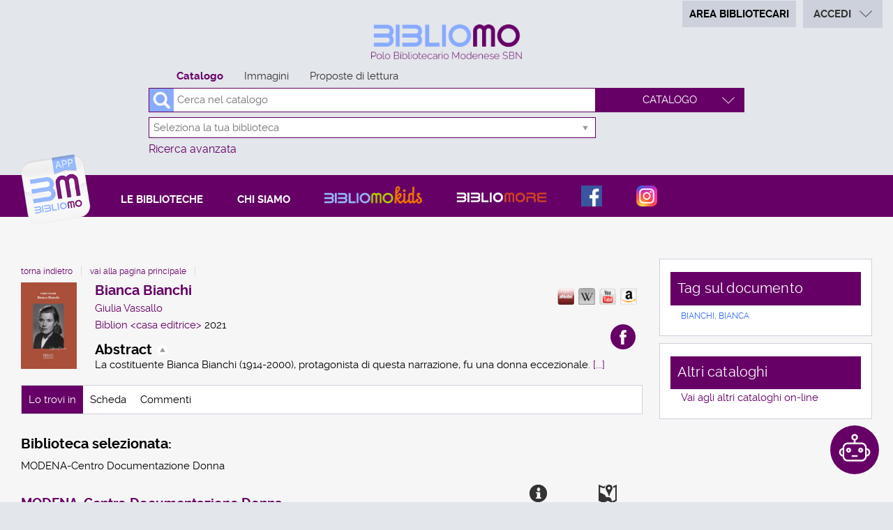

--- FILE ---
content_type: text/html;charset=UTF-8
request_url: https://www.bibliomo.it/SebinaOpac/resource/bianca-bianchi/MOD2620909
body_size: 32552
content:
<!DOCTYPE html>
<html dir="ltr" lang="it" prefix="og: http://ogp.me/ns#">
<head>
<title>BiblioMo | Bianca Bianchi</title>
<!-- this is servlet -->
<link rel="icon" href="https://www.bibliomo.it/sebina/repository/sebinayou/temi/bibliomo/img/favicon.png" />
<link rel="search" type="application/opensearchdescription+xml" title="SebinaYou" href="/SebinaOpac/sebinayou/ext/sebinayou.xml" />
<meta charset="utf-8">
<meta name="description" content="*Bianca Bianchi / Giulia Vassallo ; presentazione di Silvana Cirillo. - Milano : Biblion, 2021. - 258 p. : ill. ; 20 cm - Il portale delle biblioteche del Polo Bibliotecario Modenese. Libri, riviste, cd, dvd, fotografie, eventi...e molto altro! proposte di lettura. Scarica la APP per smartphone e tablet."/>
<meta name="keywords" content="sebina, you, sebinayou, opac, catalogo, servizi, biblioteca, utente, BiblioMo, Polo Bibliotecario Modenese SBN, Modena"/>
<meta name="GOOGLEBOT" content="NOODP,NOARCHIVE"
/>
<meta name="robots" content="noodp,noarchive">
<meta name="viewport" content="width=device-width, initial-scale=1">
<meta property="fb:pages" content="224895887648836,391157467615469"/>
<meta property="og:type" content="website" />
<meta property="og:url" content="https://www.bibliomo.it/SebinaOpac/resource/bianca-bianchi/MOD02620909" />
<meta property="og:title" content="Bianca Bianchi" />
<meta property="og:description" content="*Bianca Bianchi / Giulia Vassallo ; presentazione di Silvana Cirillo. - Milano : Biblion, 2021. - 258 p. : ill. ; 20 cm" />
<meta property="og:image" content="https://services.leggere.it/dm/copertine/?ean=9788833831596&formato=g" />
<script type="application/ld+json">
{
  "@context": "http://schema.org",
  "@type": "Book",
  "name": "Bianca Bianchi",
  "author": "1149579",
  "description": "*Bianca Bianchi / Giulia Vassallo ; presentazione di Silvana Cirillo. - Milano : Biblion, 2021. - 258 p. : ill. ; 20 cm",
  "about": [
    "Bianchi, Bianca",
    "Diritto costituzionale e diritto amministrativo - Italia - Storia delle assemblee - Donne"
  ],
  "keywords": "",
  "contributor": [
    "Vassallo, Giulia",
    "Cirillo, Silvana"
  ],
  "isbn": "9788833831596",
  "datePublished": "2021",
  "publisher": "Biblion \u003ccasa editrice\u003e",
  "exampleOfWork": {
    "@type": "Book",
    "name": "Bianca Bianchi"
  },
  "url": "https://www.bibliomo.it/SebinaOpac/resource/MOD02620909"
}
</script>
<link href="/SebinaOpac/sebinayou/css/libs/2.1a.jquery-ui.min.css" rel="stylesheet" type="text/css" />
<link href="/SebinaOpac/sebinayou/css/libs/2.1b.jquery-ui.structure.min.css" rel="stylesheet" type="text/css" />
<link href="/SebinaOpac/sebinayou/css/libs/2.1c.jquery-ui.theme.min.css" rel="stylesheet" type="text/css" />
<link href="/SebinaOpac/sebinayou/css/libs/3.3.ui.timepicker.css" rel="stylesheet" type="text/css" />
<link href="/SebinaOpac/sebinayou/css/libs/4.1.datatables.min.css" rel="stylesheet" type="text/css" />
<link href="/SebinaOpac/sebinayou/css/libs/5.3.contentflow.css" rel="stylesheet" type="text/css" />
<link href="/SebinaOpac/sebinayou/css/libs/7.0select2.min.css" rel="stylesheet" type="text/css" />
<link href="/SebinaOpac/sebinayou/css/libs/8.0slick.min.css" rel="stylesheet" type="text/css" />
<link href="/SebinaOpac/sebinayou/css/libs/8.1accessible-slick-theme.min.css" rel="stylesheet" type="text/css" />
<link href="/SebinaOpac/sebinayou/css/libs/noty.css" rel="stylesheet" type="text/css" />
<link href="/SebinaOpac/sebinayou/css/sy/1.structure.css" rel="stylesheet" type="text/css" />
<link href="/SebinaOpac/sebinayou/css/sy/4.09.ComboSelect.css" rel="stylesheet" type="text/css" />
<link href="/SebinaOpac/sebinayou/css/sy/4.10.news-slider.css" rel="stylesheet" type="text/css" />
<link href="/SebinaOpac/sebinayou/css/libs/noty.css" rel="stylesheet" type="text/css" />
<link href="/SebinaOpac/sebinayou/css/icons/material-icons.css" rel="stylesheet" type="text/css" />
<link rel="stylesheet" type="text/css" href="/SebinaOpac/api/theme/common.css?sysb=polo&ifo=1548127982&pb "/>
<link rel="stylesheet" type="text/css" href="/SebinaOpac/api/theme.css?sysb=polo&ifo=1548127982&pb "/>
<script>
 SebinaYou = {};
 SebinaYou.context = "/SebinaOpac";
 SebinaYou.images = "/SebinaOpac/sebinayou/temi/common/img";
 SebinaYou.language = "it";
 SebinaYou.picBoxMaximize = false;
 SebinaYou.picBoxRotate90 = false;
 SebinaYou.suggestOptions = {
  "active" : false,
  "react" : 500,
  "timeout" : 1000,
  "chars" : 4,
  "size" : 10,
  "close" : 10000,
  "multiple" : false
};
 SebinaYou.authentication = "non loggato";
 SebinaYou.jGlo = {"sysb":"polo","ifo":1548127982};
 SebinaYou.gmKey = "";
</script>
<script src="/SebinaOpac/sebinayou/js/libs/1.0.engine_DM.js"></script>
<script src="/SebinaOpac/sebinayou/js/libs/1.1.utils.js"></script>
<script src="/SebinaOpac/sebinayou/js/libs/1.2.clipboard.min.js"></script>
<script src="/SebinaOpac/sebinayou/js/libs/1.3.history.min.js"></script>
<script src="/SebinaOpac/sebinayou/js/libs/1.4.URI.js"></script>
<script src="/SebinaOpac/sebinayou/js/libs/10.0.popper.min.js"></script>
<script src="/SebinaOpac/sebinayou/js/libs/10.1.tippy-bundle.umd.js"></script>
<script src="/SebinaOpac/sebinayou/js/libs/11.0.UTIF.js"></script>
<script src="/SebinaOpac/sebinayou/js/libs/2.0.jquery-3.7.1.min.js"></script>
<script src="/SebinaOpac/sebinayou/js/libs/2.1.jquery-ui.min.js"></script>
<script src="/SebinaOpac/sebinayou/js/libs/2.2.jquery-migrate-3.5.2.js"></script>
<script src="/SebinaOpac/sebinayou/js/libs/3.5.ui.timepicker.js"></script>
<script src="/SebinaOpac/sebinayou/js/libs/4.1.datatables.min.js"></script>
<script src="/SebinaOpac/sebinayou/js/libs/5.0.raphael-1.5.2.js"></script>
<script src="/SebinaOpac/sebinayou/js/libs/5.1.modernizr-custom.js"></script>
<script src="/SebinaOpac/sebinayou/js/libs/5.2.MarkerClusterer-2.0.6.js"></script>
<script src="/SebinaOpac/sebinayou/js/libs/7.0select2.min.js"></script>
<script src="/SebinaOpac/sebinayou/js/libs/8.0slick.min.js"></script>
<script src="/SebinaOpac/sebinayou/js/libs/9.0noty.min.js"></script>
<script src="/SebinaOpac/sebinayou/js/sy/1.00.SyKernel.js"></script>
<script src="/SebinaOpac/sebinayou/js/sy/1.01.Console.js"></script>
<script src="/SebinaOpac/sebinayou/js/sy/1.02.Verbs.js"></script>
<script src="/SebinaOpac/sebinayou/js/sy/1.03.Storage.js"></script>
<script src="/SebinaOpac/sebinayou/js/sy/1.04.0.Builder.js"></script>
<script src="/SebinaOpac/sebinayou/js/sy/1.04.1.Details.js"></script>
<script src="/SebinaOpac/sebinayou/js/sy/1.04.3.Lazy.js"></script>
<script src="/SebinaOpac/sebinayou/js/sy/1.04.4.Floated.js"></script>
<script src="/SebinaOpac/sebinayou/js/sy/1.04.5.Tooltip.js"></script>
<script src="/SebinaOpac/sebinayou/js/sy/1.04.6.InputTypeSearch.js"></script>
<script src="/SebinaOpac/sebinayou/js/sy/1.04.7.ButtonAttrForm.js"></script>
<script src="/SebinaOpac/sebinayou/js/sy/1.05.Roller.js"></script>
<script src="/SebinaOpac/sebinayou/js/sy/1.06.Cancelable.js"></script>
<script src="/SebinaOpac/sebinayou/js/sy/1.07.ListSelection.js"></script>
<script src="/SebinaOpac/sebinayou/js/sy/1.08.Animate.js"></script>
<script src="/SebinaOpac/sebinayou/js/sy/10.0.1.ShareThis.js"></script>
<script src="/SebinaOpac/sebinayou/js/sy/11.0.Mirador.js"></script>
<script src="/SebinaOpac/sebinayou/js/sy/12.0.SkipLinks.js"></script>
<script src="/SebinaOpac/sebinayou/js/sy/13.0.GDPR.js"></script>
<script src="/SebinaOpac/sebinayou/js/sy/14.0.Remarks.js"></script>
<script src="/SebinaOpac/sebinayou/js/sy/14.1.RemarksUploader.js"></script>
<script src="/SebinaOpac/sebinayou/js/sy/15.0.Cmsitem.js"></script>
<script src="/SebinaOpac/sebinayou/js/sy/16.0.Like.js"></script>
<script src="/SebinaOpac/sebinayou/js/sy/17.0.Music.js"></script>
<script src="/SebinaOpac/sebinayou/js/sy/17.0.Privacy.js"></script>
<script src="/SebinaOpac/sebinayou/js/sy/18.0.DatiMancanti.js"></script>
<script src="/SebinaOpac/sebinayou/js/sy/19.0.Universal.js"></script>
<script src="/SebinaOpac/sebinayou/js/sy/2.01.Maps.js"></script>
<script src="/SebinaOpac/sebinayou/js/sy/2.02.History.js"></script>
<script src="/SebinaOpac/sebinayou/js/sy/2.03.CMS.js"></script>
<script src="/SebinaOpac/sebinayou/js/sy/2.06.GoogleBooks.js"></script>
<script src="/SebinaOpac/sebinayou/js/sy/20.0.Slider.js"></script>
<script src="/SebinaOpac/sebinayou/js/sy/21.0.MenuDisclosure.js"></script>
<script src="/SebinaOpac/sebinayou/js/sy/22.0.ShelfSlider.js"></script>
<script src="/SebinaOpac/sebinayou/js/sy/23.0.Matomo.js"></script>
<script src="/SebinaOpac/sebinayou/js/sy/24.0.PosizioneTopografica.js"></script>
<script src="/SebinaOpac/sebinayou/js/sy/25.0.MessageDialog.js"></script>
<script src="/SebinaOpac/sebinayou/js/sy/25.0.Worklist.js"></script>
<script src="/SebinaOpac/sebinayou/js/sy/26.0.MLOL.js"></script>
<script src="/SebinaOpac/sebinayou/js/sy/27.0.ActionsFromNotificheEmail.js"></script>
<script src="/SebinaOpac/sebinayou/js/sy/28.0.Affluenza.js"></script>
<script src="/SebinaOpac/sebinayou/js/sy/29.0.Pim.js"></script>
<script src="/SebinaOpac/sebinayou/js/sy/3.00.Dialog.js"></script>
<script src="/SebinaOpac/sebinayou/js/sy/3.01.PicBox.js"></script>
<script src="/SebinaOpac/sebinayou/js/sy/3.02.Panner.js"></script>
<script src="/SebinaOpac/sebinayou/js/sy/3.03.RollBanner.js"></script>
<script src="/SebinaOpac/sebinayou/js/sy/3.04.UpBox.js"></script>
<script src="/SebinaOpac/sebinayou/js/sy/3.05.ComboButton.js"></script>
<script src="/SebinaOpac/sebinayou/js/sy/3.06.MultiSelect.js"></script>
<script src="/SebinaOpac/sebinayou/js/sy/3.07.TabSet.js"></script>
<script src="/SebinaOpac/sebinayou/js/sy/3.08.Paginator.js"></script>
<script src="/SebinaOpac/sebinayou/js/sy/3.09.ScrollView.js"></script>
<script src="/SebinaOpac/sebinayou/js/sy/3.10.MagExplorer.js"></script>
<script src="/SebinaOpac/sebinayou/js/sy/3.11.FloatMenu.js"></script>
<script src="/SebinaOpac/sebinayou/js/sy/3.12.MatrioskaExplorer.js"></script>
<script src="/SebinaOpac/sebinayou/js/sy/3.13.ImageFloater.js"></script>
<script src="/SebinaOpac/sebinayou/js/sy/3.14.Slider.js"></script>
<script src="/SebinaOpac/sebinayou/js/sy/3.15.Accordion.js"></script>
<script src="/SebinaOpac/sebinayou/js/sy/3.16.ContentFlowUtils.js"></script>
<script src="/SebinaOpac/sebinayou/js/sy/3.17.Autocomplete.js"></script>
<script src="/SebinaOpac/sebinayou/js/sy/30.0.CompletaDatiRealm.js"></script>
<script src="/SebinaOpac/sebinayou/js/sy/4.00.DTO.js"></script>
<script src="/SebinaOpac/sebinayou/js/sy/4.01.Registrazione.js"></script>
<script src="/SebinaOpac/sebinayou/js/sy/4.02.ListMania.js"></script>
<script src="/SebinaOpac/sebinayou/js/sy/4.03.AcquistoCard.js"></script>
<script src="/SebinaOpac/sebinayou/js/sy/4.04.Scheda.js"></script>
<script src="/SebinaOpac/sebinayou/js/sy/4.05.Dashboard.js"></script>
<script src="/SebinaOpac/sebinayou/js/sy/4.06.RicercaAvanzata.js"></script>
<script src="/SebinaOpac/sebinayou/js/sy/4.07.Where.js"></script>
<script src="/SebinaOpac/sebinayou/js/sy/4.08.PageSearch.js"></script>
<script src="/SebinaOpac/sebinayou/js/sy/4.09.ComboSelect.js"></script>
<script src="/SebinaOpac/sebinayou/js/sy/5.00.Temp.js"></script>
<script src="/SebinaOpac/sebinayou/js/sy/6.00.NewsLetter.js"></script>
<script src="/SebinaOpac/sebinayou/js/sy/6.01.Convenzioni.js"></script>
<script src="/SebinaOpac/sebinayou/js/sy/7.00.Statistiche.js"></script>
<script src="/SebinaOpac/sebinayou/js/sy/8.00.SecureAction.js"></script>
<script src="/SebinaOpac/sebinayou/js/sy/8.01.SecurePage.js"></script>
<script src="/SebinaOpac/sebinayou/js/sy/9.0.0.ChatBot.js"></script>
<script src="/sebina/repository/sebinayou/temi/bibliomo/libraries/init.js"></script>
<link rel="stylesheet" type="text/css" href="/sebina/repository/sebinayou/temi/bibliomo/libraries/slick.min.css"/>
<script src="/sebina/repository/sebinayou/temi/bibliomo/libraries/slick.min.js"></script>
<script src="/SebinaOpac/sebinayou/c.js" defer></script>
<script src="/SebinaOpac/sebinayou/sebinayou.js" defer></script>
<script src="/SebinaOpac/dwr/interface/A.js"></script>
<script src="/SebinaOpac/dwr/interface/W.js"></script>
<script src="/SebinaOpac/dwr/interface/S.js"></script>
<script src="/SebinaOpac/dwr/interface/D.js"></script>
<script>
  STAT.Matomo.init('https://matomo.dotbeyond.it/','21');
</script>
<script src="https://matomo.dotbeyond.it//matomo.js"></script>
<script src="https://www.google.com/recaptcha/api.js?render=explicit" async defer></script>
<script src="/SebinaOpac/sebinayou/js/tinymce/tinymce.min.js" async defer></script>
<script>var solDev=false;</script>
<meta name="google-site-verification" content="oLatPzVeYNhH54rXb2gcZkwznQJtuS5613bE0OfB-VY" />
</head>
<body class=" user-guest">
<noscript>
<img src="/SebinaOpac/sebinayou/img/logo_sebinayou.jpg" alt="sebinayou"/>
Il browser non supporta JavaScript oppure non è abilitato
</noscript>
<h1 style="display:none;" hidden>sebina, you, sebinayou, opac, catalogo, servizi, biblioteca, utente, BiblioMo, Polo Bibliotecario Modenese SBN, Modena</h1>
<ul id="skiplinks">
</ul>
<div id="Page">
  <header>
          <div id="statusbar_wrapper">

  <div id="statusbar_custom">
    <a class="area_bibliotecari" href="https://wiki.bibliomo.it/SebinaOpac/.do" target="area_bibliotecari" title="">Area bibliotecari</a>
  </div>

<ul id="statusbar">

  
  
  
      <li class="login">
      <a href="#" title="" data-floated data-dir-left>
        Accedi
      </a>
      <div class="login-float" hidden>
              <div id="login">
      
      
              <details>
          <summary title="Clicca qui se sei minorenne o non hai cittadinanza italiana">Entra con la tessera</summary>
            <form id="myLoginFormBar" name="myLoginFormBar" method="post" class="form-login flex"
          action="https://www.bibliomo.it:443/cas/login?submit=LOGIN"
          onsubmit="loadScript(urlTicket,AUTENTICAZIONE.login,this);return false;">
        <input type="hidden" name="execution"/>
        <input type="hidden" name="TypeName" value="OPAC" />
        <input type="hidden" name="_eventId" value="submit"/>
        <input type="hidden" name="lt"/>
        <input type="hidden" name="formName" value="myLoginFormBar"/>
                            <input type="hidden" name="service" value="https://www.bibliomo.it/SebinaOpac/.s?frontBackOffice=FO&amp;KAS=true&amp;tipoAut=CAS&amp;sysb=polo&amp;ifo=1548127982&amp;formName=myLoginFormBar"/>
                <input type="hidden" name="error-service" value="https://www.bibliomo.it/SebinaOpac/.do?frontBackOffice=FO&amp;KAS=true&amp;tipoAut=CAS&amp;sysb=polo&amp;ifo=1548127982">
        <input type="hidden" name="locale" value="it_IT"/>

        
          
          <label id="login-username">
            <span>
              Utente
                          </span>
            <span class="posrelative login-field">
              <input type="text" autocomplete="off" id="user" name="username" required
                   data-syw autocomplete="username" placeholder="">
            </span>
          </label>

          <label id="login-password">
            <span>
              Password
                          </span>
            <span class="posrelative pwd-field">
            <input type="password" autocomplete="off" id="password" name="password" pattern=".*\S+.*" required
                  data-syw placeholder=""
                                      autocomplete="off"
                   class="password">
              <button id="ico-show-hide" type="button" class="show-pswd" onclick="passwordShowHide(this,'show-pswd','hide-pswd'); return false;"></button>
            </span>                  
          </label>

                          <label class="login-ricordami">
                <input type="checkbox" id="ricordami">
                <span>Resta connesso</span>
                                  <span data-syw="icon-help" data-id="login-ricordami">Se stai usando un dispositivo pubblico, ricorda di disconnetterti in modo da proteggere le tue informazioni personali ed evitare che altri utilizzino il tuo account.</span>
                              </label>
            
            
                          <p id="login-submit">
                <button type="submit" class="std_btn">Invia</button>
              </p>
                              </form>

                              <p id="login-forgot">
              <a href="#" onclick="LOGIN.closeDialog();PWD.openForgot($('#user').val());return false;">
                Hai dimenticato la password?
              </a>
            </p>
                  
        
                  <p id="login-register">
            <a href="#" onclick="LOGIN.closeDialog(); A.d170(Registrazione.rd170); return false;">Non sei ancora registrato?</a>
          </p>
        
              </details>
      
      
                                                        <div id="login-ateneo" class="alternative-login alternative-login-shibboleth">
                <a title="Login con account Unimore" href="https://www.bibliomo.it/Shibboleth.sso/Login?entityID=https%3A%2F%2Fidp.unimore.it%2Fidp%2Fshibboleth&target=https%3A%2F%2Fwww.bibliomo.it%2FSebinaOpac%2Fshibboleth%2Fprotected%2Findex.jsp%3FfrontBackOffice%3DFO%26tipoAut%3DSHIB%26saved_url%3Dhttps%253A%252F%252Fwww.bibliomo.it%252FSebinaOpac%252F.do%253FfrontBackOffice%253DFO%2526KAS%253Dtrue%2526tipoAut%253DSHIB%2526sysb%253Dpolo%2526ifo%253D1548127982%26service%3Dhttps%253A%252F%252Fwww.bibliomo.it%252FSebinaOpac%252F.do%253FfrontBackOffice%253DFO%2526KAS%253Dtrue%2526tipoAut%253DSHIB%2526sysb%253Dpolo%2526ifo%253D1548127982%26sysb%3Dpolo%26Shib-Discovery-Config%3DAteneo">
                  Entra con account Unimore
                </a>
              </div>
                          <div id="login-federa" class="alternative-login alternative-login-shibboleth">
                <a title="Clicca qui se sei cittadino italiano e maggiorenne" href="https://www.bibliomo.it/Shibboleth.sso/Login?entityID=https%3A%2F%2Ffedera.lepida.it%2Fgw%2Fmetadata&target=https%3A%2F%2Fwww.bibliomo.it%2FSebinaOpac%2Fshibboleth%2Fprotected%2Findex.jsp%3FfrontBackOffice%3DFO%26tipoAut%3DSHIB%26saved_url%3Dhttps%253A%252F%252Fwww.bibliomo.it%252FSebinaOpac%252F.do%253FfrontBackOffice%253DFO%2526KAS%253Dtrue%2526tipoAut%253DSHIB%2526sysb%253Dpolo%2526ifo%253D1548127982%26service%3Dhttps%253A%252F%252Fwww.bibliomo.it%252FSebinaOpac%252F.do%253FfrontBackOffice%253DFO%2526KAS%253Dtrue%2526tipoAut%253DSHIB%2526sysb%253Dpolo%2526ifo%253D1548127982%26sysb%3Dpolo%26Shib-Discovery-Config%3DFedERa">
                  <img src="/SebinaOpac/sebinayou/img/spidciecns-txt-button.svg" alt="Accedi con SPID/CIE/CNS" width="200px">
                </a>
              </div>
                                                      
      
              <p class="dsinfologin">
          <div class="infologin"><a onclick="A.a80m03('INFOLOGIN', RENDERING.rBody); return false;" href="#">Come accedere</a></div>
        </p>
          </div>
        </div>
    </li>
  
  
  
</ul>
</div>
  
      
          <div id="pagesearch">
      <div id="psspaziosinistra">
              </div>


<div id="psspaziocentrale">

        <div class="bibliomo-logo" onclick="A.a01m00(R.b01);" style="cursor: pointer;" title="BiblioMO - Torna alla pagina iniziale"></div>
  
    <div id="psfiltri" data-selected="catalogo">
    <ul>
                                        <li id="ps_catalogo" class="selected" title="Cerca in tutto il catalogo">
              <span>Catalogo</span>
            </li>
                                          <li id="ps_galleria">
          <a title="Cerca nelle immagini" href="#"
              onclick="W.m01('galleria',document.ricerca.frase.value,false,R.w01);return false;">
            Immagini
          </a>
        </li>
                        <li id="ps_listmania">
          <a title="Cerca nelle liste create dagli utenti" href="#"
              onclick="W.m01('listmania',document.ricerca.frase.value,false,R.w01);return false;">
            Proposte di lettura
          </a>
        </li>
          
        </ul>
  </div>
  

  <div id="psricerca">
    <form name="ricerca" onsubmit="return PSEARCH.searchSUBMIT('catalogo',0);;">
        <input type="hidden" id="idCanale" value="catalogo"/>
  <div class="canalericerca catalogo">
          <label>
        <span class="invisible">Cerca su "Catalogo"</span>
        <input type="search" class="canaleunico" name="frase" value=""
            placeholder="Cerca nel catalogo"/>
      </label>
            </div>

        <div class="bottonericerca catalogo">
                    <label for="combocontesti" class="hidden">Premi qui per vedere altri contesti di ricerca</label>
  <select autocomplete="off" id="combocontesti">
                      <option value="ps_catalogo"
                      selected
                                onclick="W.m01('catalogo', document.ricerca.frase.value, false, R.w01); if(true){ return PSEARCH.searchSUBMIT('catalogo',0); }">
          Catalogo
        </option>
                                            <option value="ps_tmatm"
                onclick="W.m01('tmatm', document.ricerca.frase.value, false, R.w01); if(!Strings.isBlank(document.ricerca.frase.value)){ return PSEARCH.searchSUBMIT('tmatm',0); }">
        Libro moderno
      </option>
          <option value="ps_tnats"
                onclick="W.m01('tnats', document.ricerca.frase.value, false, R.w01); if(!Strings.isBlank(document.ricerca.frase.value)){ return PSEARCH.searchSUBMIT('tnats',0); }">
        Periodici
      </option>
          <option value="ps_tmate"
                onclick="W.m01('tmate', document.ricerca.frase.value, false, R.w01); if(!Strings.isBlank(document.ricerca.frase.value)){ return PSEARCH.searchSUBMIT('tmate',0); }">
        Libro Antico
      </option>
          <option value="ps_tmata"
                onclick="W.m01('tmata', document.ricerca.frase.value, false, R.w01); if(!Strings.isBlank(document.ricerca.frase.value)){ return PSEARCH.searchSUBMIT('tmata',0); }">
        Audiovisivi
      </option>
          <option value="ps_tmatg"
                onclick="W.m01('tmatg', document.ricerca.frase.value, false, R.w01); if(!Strings.isBlank(document.ricerca.frase.value)){ return PSEARCH.searchSUBMIT('tmatg',0); }">
        Grafica
      </option>
          <option value="ps_tmatu"
                onclick="W.m01('tmatu', document.ricerca.frase.value, false, R.w01); if(!Strings.isBlank(document.ricerca.frase.value)){ return PSEARCH.searchSUBMIT('tmatu',0); }">
        Musica
      </option>
      </select>
            </div>

        
          
          
          
       
                <div class="biblioss2">
      <label for="bibliosel2" class="invisible"></label>
      <input type="text" autocomplete="off" id="bibliosel2" data-syw="biblioss" placeholder="Seleziona la tua biblioteca">
    </div>
  
        <div class="elencoFunzioni">
                  <a id="link:avanzata" class="testopiccolo" title="Premi qui per effettuare una ricerca avanzata" href="#" onclick=" A.a14m00(SebinaYou.Avanzata.r00);  return false;">Ricerca avanzata</a>
                                            </div>

        
      
        
            <div id="clump" style="display: none;">
      <span style="font-weight: bold">FILTRO:</span>
      <span>cerca solo</span>
      <span id="clumpCtx"></span>&nbsp;con
      <span id="clumpKey"></span>&nbsp;<span id="clumpValue"></span>&nbsp;(<a href="#" title="" onclick="CLUMP.reset();return false;">rimuovi</a>)
    </div>
  
        
  
  
  
  
    </form>
  </div>

</div>

  <div id="psspaziodestra">
              </div>
    </div>
  
          <div id="pagecustom">
      <div id="homemenu">
<a class="menu-app" href="/SebinaOpac/article/bibliomo-app/bibliomo" onclick="A.a80m03('BIBLIOMO', RENDERING.rBody);return false;" title="APP BiblioMO" aria-label="Vai alla pagina di download dell'app BiblioMO"></a>
<div id="bt_menu_wmenubibliomo" class="bt-menu bt-menu-$menu.type">
  <button class="bt-button">
    <span class="invisible">???menu.button???</span>
  </button>
  <ul class="bt-items" role="menubar">
          <li data-id="le-biblioteche" tabindex="-1" role="menuitem">
                  <a href="https://www.bibliomo.it/SebinaOpac/article/biblioteche" onclick="A.a80m03('BIBLIOTECHE',RENDERING.rBody);return false;" class="bt-type-page" title="Le biblioteche">
                  <span>Le biblioteche</span>
        </a>
              </li>
          <li data-id="chi-siamo" tabindex="-1" role="menuitem">
                  <a href="https://www.bibliomo.it/SebinaOpac/article/chi-siamo" onclick="A.a80m03('CHI-SIAMO',RENDERING.rBody);return false;" class="bt-type-page" title="Chi siamo">
                  <span>Chi siamo</span>
        </a>
              </li>
          <li data-id="bibliomo-kids" tabindex="-1" role="menuitem">
                  <a href="http://kids.bibliomo.it" class="bt-type-url" title="Bibliomo kids"
               target="_blank">
                  <span>Bibliomo kids</span>
        </a>
              </li>
          <li data-id="bibliomore" tabindex="-1" role="menuitem">
                  <a href="https://www.bibliomore.it/SebinaOpac/.do" class="bt-type-url" title=""
               target="_blank">
                  <span>Bibliomore</span>
        </a>
              </li>
          <li data-id="facebook" tabindex="-1" role="menuitem">
                  <a href="https://www.facebook.com/bibliomo" class="bt-type-url" title="La nostra pagina Facebook"
               target="_blank">
                  <span>Facebook</span>
        </a>
              </li>
          <li data-id="instagram" tabindex="-1" role="menuitem">
                  <a href="https://www.instagram.com/bibliomo.it" class="bt-type-url" title="Il nostro profilo Instagram"
               target="_blank">
                  <span>Instagram</span>
        </a>
              </li>
      </ul>
  </div>
</div>
    </div>
  
      
  </header>

  <main id="Columns">
    <div id="CenterColumn" class="Column">
        <nav id="pagenavigator"></nav>

        <article id="pagecentercontent" data-name="document">
    <span hidden class='Z3988' title='url_ver=Z39.88-2004&ctx_enc=info%3Aofi%2Fenc%3AUTF-8&rfr_id=info%3Asid%2FBiblioMo%3Acoins&rft_val_fmt=info%3Aofi%2Ffmt%3Akev%3Amtx%3Abook&rft.btitle=Bianca+Bianchi&rft.au=Vassallo%2C+Giulia&rft.pub=Biblion+%3Ccasa+editrice%3E&rft.date=2021&rft.isbn=9788833831596&rft.language=Italiano&rft.place=Milano&rft.series=LibereDonne'></span>

  <div id="pagedocument">
	
	<h2 class="hidden">Dettaglio del documento</h2>
	
            
      
  
  

  
  
  
  
  
  
  
  <div class="topbardettaglio">
  <div class="documento" data-idopac="MOD02620909" data-cover="large">
              <div title="" class="copertina  tmat-m tdoc-lm tnat-m" aria-hidden="true">
  
          <img data-type="copertina" alt="" data-size="large" data-src="https://services.leggere.it/dm/copertine/?ean=9788833831596&formato=g"
          data-from="remote">
              <span class="overlay overlay frbr-edizione tdoc-lm"></span>
    
      </div>
      <div>
      <div class="servizidocumento-wrapper">
                  <div class="share-box">
        <button class="links" data-syw="mobile-menu" data-content="share-box">
          <span class="invisible">Condividi</span>
        </button>
        <p id="sharebox_label" class="hidden">Trova il documento in altre risorse</p>
        <ul id="share-box" role="toolbar" aria-labelledby="sharebox_label">
                                                    <li class="anobii">
            <a href="http://www.anobii.com/search?tab=adv&amp;s=&amp;author=&amp;isbn=9788833831596&amp;editor=" title="Clicca qui per cercare il documento su anobii" target="_blank"
                role="button">
              <span class="invisible">Anobii</span>
            </a>
            </li>
                                <li class="wikipedia">
            <a href="http://it.wikipedia.org/w/index.php?search=Bianca+Bianchi+Vassallo,+Giulia" title="Clicca qui per cercare il documento su wikipedia" target="_blank"
                role="button">
              <span class="invisible">Wikipedia</span>
            </a>
            </li>
                                <li class="youtube">
            <a href="http://www.youtube.com/results?q=Bianca+Bianchi+Vassallo,+Giulia" title="Clicca qui per cercare il documento su youtube" target="_blank"
                role="button">
              <span class="invisible">YouTube</span>
            </a>
            </li>
                                <li class="amazon">
            <a href="http://www.amazon.it/s/ref=nb_sb_noss_1?field-keywords=Bianca+Bianchi+Vassallo,+Giulia" title="Clicca qui per cercare il documento su amazon" target="_blank"
                role="button">
              <span class="invisible">Amazon</span>
            </a>
            </li>
                  </ul>
      </div>
      
                  <ul>
                                                                                                       </ul>
              <button data-syw="mobile-menu" data-content="servizischeda">
      <span class="invisible">???scheda.servizi.button???</span>
    </button>
    <ul id="service-box" class="servizidocumento-wrapper">
      	      	                    
      
                                                            <li class="servizidocumento googleBooks" style="display:none;" data-isbn="9788833831596" data-service="info"></li>
              
              <li>  </li>
      
      
      
      
              <li class="custom-facebook-button">
          <a href="#" onclick="Facebook.share('http:\/\/www.facebook.com\/sharer.php?u=https%3A%2F%2Fwww.bibliomo.it%2FSebinaOpac%2Fresource%2FMOD02620909');return false;" title="Condividi su Facebook">
            <span>Facebook</span>
          </a>
        </li>
      
      
      <li><div id="sharethis-buttons"></div></li>

          </ul>
        
              </div>

                        <div class="liste-documento">
       </div>
                      <!-- Titolo -->
      <h3 class="titololistarisultati">
                                                        Bianca Bianchi
                  </h3>
          <!-- Progressivo nella lista risultati -->
      <span data-id="l_0" aria-hidden="true"></span>
          <!-- Autore principale -->
      <p class="autorelistarisultati">
              <a href="#" onclick="A.a10m07('KF_AU','Vassallo, Giulia',r10);return false;" title="Clicca qui per effettuare una ricerca per autore">
                Giulia Vassallo
      </a>
    </P>
                      

                <p class="metadati">
                                                                                      <span class="meta-editore">
            <a href="#" onclick="A.a10m07('KF_ED','Biblion &lt;casa editrice&gt;',r10);return false;" title="">
              Biblion &lt;casa editrice&gt;
            </a>
          </span>
                                <span class="meta-annopubblicazione">
             2021
          </span>
                  </p>
      <p class="metadati">
                              </p>
          
  


      
      
            
            

            
            
            
      <div class="fulltext">
                </div>

                            
            

      
      
          <ul class="topbarRigaLinks">
          </ul>
  

      <div id="newReview"  style="display:none;" >
        <img alt="icona commenti" src="/SebinaOpac/sebinayou/img/icon_comment.gif"/>
        <a title="Premi qui per inserire una nuova recensione da condividere con gli altri utenti" onclick="SY.Review.add('0','Recensioni'); return false;">Scrivi una recensione</a>
        &nbsp;e condividila con gli altri lettori.<br/><br/>
      </div>

            

        <div class="contribs">
          </div>

                        <details class="abstract" open>
          <summary class="inline"><h3>Abstract</h3></summary>
                                 La costituente Bianca Bianchi (1914-2000), protagonista di questa narrazione, fu una donna eccezionale. 
                                <a href="#" data-action data-toggle="next" data-hide="self" data-prevent>[...]</a>
            <span hidden>
                                             Perché fu antifascista coraggiosa, tanto da preferire l’esilio in Bulgaria alla soggezione intellettuale al diktat del regime; perché fu militante attiva nella Resistenza toscana, ma anche per la sua esperienza di parlamentare eletta nella prima legislatura repubblicana, con oltre 20 mila preferenze. Volitiva e naturalmente incline a battaglie scomode e scelte impopolari, tra cui quella di appartenere a un partito variamente screditato dai rivoluzionari, si allontanò presto e non senza amarezza dai riflettori di Montecitorio, scegliendo di dedicarsi alla «cura dei più bisognosi» e alla promozione di una cultura laica, socialista e soprattutto europea. L’instancabile e variegata biografia, le carte d’archivio e le lettere alla grande socialista russa Angelica Balabanoff, come pure le testimonianze rese da colleghi e collaboratori, ovvero gli elementi che compongono il presente volume, contribuiscono a restituire per la prima volta il profilo di Bianca Bianchi in tutta la sua complessità.
                          </span>
                  </details>
            
    </div>
  </div>
  </div>

          
  <input type="hidden" name="current-document" value="0">
  <div id="tabDocument" class="syt-tabset">
    <ul>
                                              <li data-item="tabloca" class="selected"            title="Premi qui per sapere dove puoi trovare il documento">
          Lo trovi in
        </li>
                                
        
        
                                                                      <li data-item="tabcata"             title="Premi qui per vedere la scheda catalografica del documento">
          Scheda
        </li>
                                        
        
        
                                                                                              
        
        
                <li data-item="tabcomm"             title="Premi qui per scrivere un nuovo commento sul documento o per leggere quelli lasciati dagli altri utenti">
          Commenti
        </li>
                                            </ul>

                                <div data-content="tabloca">
                          
  
          
      
    
    
            
      
      
      
            <div style="display:none;">MODDD@MODENA-Centro Documentazione Donna </div>
              <div id="currentbiblioteca-block">
                              <h3 id="lblbibliotecaselezionata">Biblioteca selezionata:</h3>
          <div class="bibliotecaselezionata">
            MODENA-Centro Documentazione Donna
                      </div>
        </div>
                        
                                                               <section id="biblioteche" style="display:none" >
            <header>
            <h3>
                              Biblioteca
                          </h3>
            </header>


          
          
          
          


                      <ul>
                                                            
            
                                                                                                        <span>MODENA-Centro Documentazione Donna</span> 
                                                                      
                                                          
                          </ul>
                      
          

        </section>
        <a id="fine_localizzazioni"></a>
      
      
  <br />
                       
  <!--  RIPORTO LA GESTIONE LEG DOC 20453-->
    <!-- FINE 20453 -->

  <!--  aggiunta per 20453 -->
                     <!-- fine aggiunta per 20453 -->

    
  
                                      
            
        
                        
        
        
                
        
        

        
                                                    <div class="biblioteca">
    <!-- 21629-->
          <div class="sistemabiblioteca">
        <h3>
                      <a class="linkSchedaTWWhere" href="https://www.bibliomo.it/SebinaOpac/library/MODENA-Centro%20Documentazione%20Donna/MODDD" onclick="A.a13m06('MODDD','BIB',RENDERING.rBody);return false;">MODENA-Centro Documentazione Donna</a>
                    <div class="comunicazione_utente_bib"></div>
        </h3>
        <!-- <div class="selsistema"><a href="#" onclick="$('table.biblioteche, div.biblioteca').toggle();return false;">&nbsp;</a></div>  -->
      </div>
        <div class="servizibiblioteca">
              <div class="map">
          <a title="guarda la biblioteca sulla mappa" href="#"
             onclick="SebinaYou.Maps.open('MODDD');return false;">
            <span>Mappa</span>
          </a>
        </div>
                          <div class="info">
          <a title="" href="https://www.bibliomo.it/SebinaOpac/library/MODENA-Centro%20Documentazione%20Donna/MODDD" onclick="A.a13m06('MODDD','BIB',RENDERING.rBody);return false;">
            <span>Info e contatti della biblioteca</span>
          </a>
        </div>
          </div>
  </div>
          
          
          
          
                    
                    
                    
        
        
                
          <div class="inventario" >
    <div class="inventario-dati">

                        
        
    
                  <p class="inventario-disponibilita">
                                   Documento disponibile
                      
                                                </p>
                                                           
          
                    <!-- qui rimettere PRESTBNU quando lo rivorranno su inventario-->
                                                  
                      <div style="margin-top:1em;">
            <span class="inventario-servizio">
                          </span>
            </div>

            
                          <span>
                                                </span>
                                                    

                                                      
            <div class="inventario-servizi">
    <div>
              <!-- 1 false -->
        
                                                                  
          
                                    </div>
  </div>
      
      <div>
        
                  <tr class="schedainventario">

            <td><span class="campo">Inventario</span></td>
            <td>    8252</td>

          </tr>
        
         
        
          <div class="collocazione">
            <span class="campo">Collocazione</span>
            <span class="valore">
                                              <span class="ws-sez"></span>
                <span class="ws-pre">DD   342.450292   VASS</span>
                                                                      </span>
          </div>
        
        
                                          
                                            
                        
                              
                  
                                        
      </div>

      
    </div>

        <div class="servizi_collocazione">
          <div class="scaffale_link">
                          <a title="Scaffale" href="#" onclick="Scaffale.apri('DD\tDD\t 342.450292\t VASS\t\t        8252', 'MODENA-Centro Documentazione Donna '); return false;"><span>Scaffale</span></a>
              </div>
                 </div>

  </div>

        
        
                                  <table>
    <tr>
      <td class="testo">
                                          </td>
    </tr>
  </table>
                              </div>
                                        <div data-content="tabcata">
                      </div>
                                        <div data-content="tabcomm">
                      </div>
                  </div>
      </div>


<div id="permalinkHidden" style="display:none;">https://www.bibliomo.it/SebinaOpac/resource/MOD02620909</div>  </article>

    </div>
    <aside id="LeftColumn" class="Column">
        <ol id="pageleftcontent">
    </ol>

    </aside>
    <aside id="RightColumn" class="Column">
        <ol id="pagerightcontent">
      <li id="wnavigator" class="widget-block" data-freeze="N">
          </li>
      <li id="wtagdoc" class="widget-block" data-freeze="N">
          </li>
      <li id="waltricata" class="widget-block" data-freeze="Y">
      <header id="waltricata_header" class="titolo">
        <h2>
                                                Altri cataloghi
                              </h2>
        <a tabindex="-1" class="bottoneridimensionameno" title="" aria-hidden="true"
            href="#" onclick="WIDGET.toggle('waltricata');return false;">
          <span class="invisible">Premi qui per espandere o chiudere questo elemento</span>
        </a>
        <a tabindex="-1" class="bottonehelp" title="" aria-hidden="true"
            href="#" onclick="W.d80('waltricata',rd80);return false;">
          <span class="invisible">Premi qui per maggiori informazioni</span>
        </a>
      </header>
        <div id="waltricatazone" class="corpo">
  
  <p><a href="#" onclick="A.a80m03('ALTRI-CATALOGHI', RENDERING.rBody); return false;">Vai agli altri cataloghi on-line</a></p>
      </div>
    <footer class="piede"></footer>    </li>
    </ol>

    </aside>
  </main>

  <footer role="contentinfo">
          <div id="footercustom">
      <div class="bm-footer">&nbsp;</div>
<div class="bm-footer">Sede del Coordinamento<br />c/o Biblioteca Delfini</div>
<div class="bm-footer">Corso Canalgrande 103<br />41121 Modena</div>
<div class="bm-footer"><a href="mailto:info@bibliomo.it">info@bibliomo.it</a><br />059 203 2940</div>
    </div>
  
      <section id="sebinayou-credits">
    
    <span><a href="#" onclick="copyrightDialog();return false;">Copyright</a></span>
    <span><a href="#" onclick="browserDialog();return false;">Browser consigliati</a></span>
    <span>  <a class="link-article-privacy_cookie" title="" href="https://www.bibliomo.it/SebinaOpac/article/privacy_cookie" onclick="A.a80m03('PRIVACY_COOKIE',RENDERING.rBody);return false;">
    Informativa cookie
  </a>
</span>
               <span><a href="https://form.agid.gov.it/view/5e45ac90-5c7a-434d-9eb1-60fe464f3c33/" target="_blank">Dichiarazione di Accessibilità</a></span><span><a href="/SebinaOpac/article/informativa-privacy/privacy" onclick="A.a80m03('PRIVACY',RENDERING.rBody);return false;">Informativa privacy</a></span><span><a href="/SebinaOpac/article/sitemap" onclick="A.a80m03('SITEMAP',RENDERING.rBody);return false;">Mappa del sito</a></span>
  </section>

  </footer>
</div>
<div id="dialog"></div>
<div id="loadingmodal"></div>
<div id="statusDiv" style="display:none;" hidden></div>
<iframe name="statusFrame" id="statusFrame" width="100" height="100" style="display:none;" title="statusframe" hidden></iframe>
<script>
 SYPARAM = {
  "name" : "document",
  "idDom" : "tabloca",
  "html" : "<span hidden class='Z3988' title='url_ver=Z39.88-2004&ctx_enc=info%3Aofi%2Fenc%3AUTF-8&rfr_id=info%3Asid%2FBiblioMo%3Acoins&rft_val_fmt=info%3Aofi%2Ffmt%3Akev%3Amtx%3Abook&rft.btitle=Bianca+Bianchi&rft.au=Vassallo%2C+Giulia&rft.pub=Biblion+%3Ccasa+editrice%3E&rft.date=2021&rft.isbn=9788833831596&rft.language=Italiano&rft.place=Milano&rft.series=LibereDonne'></span>\r\n\r\n  <div id=\"pagedocument\">\r\n\t\r\n\t<h2 class=\"hidden\">Dettaglio del documento</h2>\r\n\t\r\n            \r\n      \r\n  \r\n  \r\n\r\n  \r\n  \r\n  \r\n  \r\n  \r\n  \r\n  \r\n  <div class=\"topbardettaglio\">\r\n  <div class=\"documento\" data-idopac=\"MOD02620909\" data-cover=\"large\">\r\n              <div title=\"\" class=\"copertina  tmat-m tdoc-lm tnat-m\" aria-hidden=\"true\">\n  \n          <img data-type=\"copertina\" alt=\"\" data-size=\"large\" data-src=\"https://services.leggere.it/dm/copertine/?ean=9788833831596&formato=g\"\n          data-from=\"remote\">\n              <span class=\"overlay overlay frbr-edizione tdoc-lm\"></span>\n    \n      </div>\n      <div>\r\n      <div class=\"servizidocumento-wrapper\">\r\n                  <div class=\"share-box\">\r\n        <button class=\"links\" data-syw=\"mobile-menu\" data-content=\"share-box\">\r\n          <span class=\"invisible\">Condividi</span>\r\n        </button>\r\n        <p id=\"sharebox_label\" class=\"hidden\">Trova il documento in altre risorse</p>\r\n        <ul id=\"share-box\" role=\"toolbar\" aria-labelledby=\"sharebox_label\">\r\n                                                    <li class=\"anobii\">\r\n            <a href=\"http://www.anobii.com/search?tab=adv&amp;s=&amp;author=&amp;isbn=9788833831596&amp;editor=\" title=\"Clicca qui per cercare il documento su anobii\" target=\"_blank\"\r\n                role=\"button\">\r\n              <span class=\"invisible\">Anobii</span>\r\n            </a>\r\n            </li>\r\n                                <li class=\"wikipedia\">\r\n            <a href=\"http://it.wikipedia.org/w/index.php?search=Bianca+Bianchi+Vassallo,+Giulia\" title=\"Clicca qui per cercare il documento su wikipedia\" target=\"_blank\"\r\n                role=\"button\">\r\n              <span class=\"invisible\">Wikipedia</span>\r\n            </a>\r\n            </li>\r\n                                <li class=\"youtube\">\r\n            <a href=\"http://www.youtube.com/results?q=Bianca+Bianchi+Vassallo,+Giulia\" title=\"Clicca qui per cercare il documento su youtube\" target=\"_blank\"\r\n                role=\"button\">\r\n              <span class=\"invisible\">YouTube</span>\r\n            </a>\r\n            </li>\r\n                                <li class=\"amazon\">\r\n            <a href=\"http://www.amazon.it/s/ref=nb_sb_noss_1?field-keywords=Bianca+Bianchi+Vassallo,+Giulia\" title=\"Clicca qui per cercare il documento su amazon\" target=\"_blank\"\r\n                role=\"button\">\r\n              <span class=\"invisible\">Amazon</span>\r\n            </a>\r\n            </li>\r\n                  </ul>\r\n      </div>\r\n      \r\n                  <ul>\r\n                                                                                                       </ul>\r\n              <button data-syw=\"mobile-menu\" data-content=\"servizischeda\">\r\n      <span class=\"invisible\">???scheda.servizi.button???</span>\r\n    </button>\r\n    <ul id=\"service-box\" class=\"servizidocumento-wrapper\">\r\n      \t      \t                    \r\n      \r\n                                                            <li class=\"servizidocumento googleBooks\" style=\"display:none;\" data-isbn=\"9788833831596\" data-service=\"info\"></li>\r\n              \r\n              <li>  </li>\r\n      \r\n      \r\n      \r\n      \r\n              <li class=\"custom-facebook-button\">\r\n          <a href=\"#\" onclick=\"Facebook.share('http:\\/\\/www.facebook.com\\/sharer.php?u=https%3A%2F%2Fwww.bibliomo.it%2FSebinaOpac%2Fresource%2FMOD02620909');return false;\" title=\"Condividi su Facebook\">\r\n            <span>Facebook</span>\r\n          </a>\r\n        </li>\r\n      \r\n      \r\n      <li><div id=\"sharethis-buttons\"></div></li>\r\n\r\n          </ul>\r\n        \r\n              </div>\r\n\r\n                        <div class=\"liste-documento\">\n       </div>\n                      <!-- Titolo -->\n      <h3 class=\"titololistarisultati\">\n                                                        Bianca Bianchi\n                  </h3>\n          <!-- Progressivo nella lista risultati -->\n      <span data-id=\"l_0\" aria-hidden=\"true\"></span>\n          <!-- Autore principale -->\n      <p class=\"autorelistarisultati\">\n              <a href=\"#\" onclick=\"A.a10m07('KF_AU','Vassallo, Giulia',r10);return false;\" title=\"Clicca qui per effettuare una ricerca per autore\">\n                Giulia Vassallo\n      </a>\n    </P>\n                      \r\n\r\n                <p class=\"metadati\">\n                                                                                      <span class=\"meta-editore\">\n            <a href=\"#\" onclick=\"A.a10m07('KF_ED','Biblion &lt;casa editrice&gt;',r10);return false;\" title=\"\">\n              Biblion &lt;casa editrice&gt;\n            </a>\n          </span>\n                                <span class=\"meta-annopubblicazione\">\n             2021\n          </span>\n                  </p>\n      <p class=\"metadati\">\n                              </p>\n          \r\n  \r\n\r\n\r\n      \r\n      \r\n            \r\n            \r\n\r\n            \r\n            \r\n            \r\n      <div class=\"fulltext\">\r\n                </div>\r\n\r\n                            \r\n            \r\n\r\n      \r\n      \r\n          <ul class=\"topbarRigaLinks\">\r\n          </ul>\r\n  \r\n\r\n      <div id=\"newReview\"  style=\"display:none;\" >\r\n        <img alt=\"icona commenti\" src=\"/SebinaOpac/sebinayou/img/icon_comment.gif\"/>\r\n        <a title=\"Premi qui per inserire una nuova recensione da condividere con gli altri utenti\" onclick=\"SY.Review.add('0','Recensioni'); return false;\">Scrivi una recensione</a>\r\n        &nbsp;e condividila con gli altri lettori.<br/><br/>\r\n      </div>\r\n\r\n            \r\n\r\n        <div class=\"contribs\">\n          </div>\n\r\n                        <details class=\"abstract\" open>\r\n          <summary class=\"inline\"><h3>Abstract</h3></summary>\r\n                                 La costituente Bianca Bianchi (1914-2000), protagonista di questa narrazione, fu una donna eccezionale. \r\n                                <a href=\"#\" data-action data-toggle=\"next\" data-hide=\"self\" data-prevent>[...]</a>\r\n            <span hidden>\r\n                                             Perché fu antifascista coraggiosa, tanto da preferire l’esilio in Bulgaria alla soggezione intellettuale al diktat del regime; perché fu militante attiva nella Resistenza toscana, ma anche per la sua esperienza di parlamentare eletta nella prima legislatura repubblicana, con oltre 20 mila preferenze. Volitiva e naturalmente incline a battaglie scomode e scelte impopolari, tra cui quella di appartenere a un partito variamente screditato dai rivoluzionari, si allontanò presto e non senza amarezza dai riflettori di Montecitorio, scegliendo di dedicarsi alla «cura dei più bisognosi» e alla promozione di una cultura laica, socialista e soprattutto europea. L’instancabile e variegata biografia, le carte d’archivio e le lettere alla grande socialista russa Angelica Balabanoff, come pure le testimonianze rese da colleghi e collaboratori, ovvero gli elementi che compongono il presente volume, contribuiscono a restituire per la prima volta il profilo di Bianca Bianchi in tutta la sua complessità.\r\n                          </span>\r\n                  </details>\r\n            \r\n    </div>\r\n  </div>\r\n  </div>\r\n\r\n          \r\n  <input type=\"hidden\" name=\"current-document\" value=\"0\">\r\n  <div id=\"tabDocument\" class=\"syt-tabset\">\r\n    <ul>\r\n                                              <li data-item=\"tabloca\" class=\"selected\"            title=\"Premi qui per sapere dove puoi trovare il documento\">\r\n          Lo trovi in\r\n        </li>\r\n                                \r\n        \r\n        \r\n                                                                      <li data-item=\"tabcata\"             title=\"Premi qui per vedere la scheda catalografica del documento\">\r\n          Scheda\r\n        </li>\r\n                                        \r\n        \r\n        \r\n                                                                                              \r\n        \r\n        \r\n                <li data-item=\"tabcomm\"             title=\"Premi qui per scrivere un nuovo commento sul documento o per leggere quelli lasciati dagli altri utenti\">\r\n          Commenti\r\n        </li>\r\n                                            </ul>\r\n\r\n                                <div data-content=\"tabloca\">\r\n                          \n  \n          \n      \n    \n    \n            \n      \n      \n      \n            <div style=\"display:none;\">MODDD@MODENA-Centro Documentazione Donna </div>\n              <div id=\"currentbiblioteca-block\">\n                              <h3 id=\"lblbibliotecaselezionata\">Biblioteca selezionata:</h3>\n          <div class=\"bibliotecaselezionata\">\n            MODENA-Centro Documentazione Donna\n                      </div>\n        </div>\n                        \n                                                               <section id=\"biblioteche\" style=\"display:none\" >\n            <header>\n            <h3>\n                              Biblioteca\n                          </h3>\n            </header>\n\n\n          \n          \n          \n          \n\n\n                      <ul>\n                                                            \n            \n                                                                                                        <span>MODENA-Centro Documentazione Donna</span> \n                                                                      \n                                                          \n                          </ul>\n                      \n          \n\n        </section>\n        <a id=\"fine_localizzazioni\"></a>\n      \n      \n  <br />\n                       \n  <!--  RIPORTO LA GESTIONE LEG DOC 20453-->\n    <!-- FINE 20453 -->\n\n  <!--  aggiunta per 20453 -->\n                     <!-- fine aggiunta per 20453 -->\n\n    \n  \n                                      \n            \n        \n                        \n        \n        \n                \n        \n        \n\n        \n                                                    <div class=\"biblioteca\">\n    <!-- 21629-->\n          <div class=\"sistemabiblioteca\">\n        <h3>\n                      <a class=\"linkSchedaTWWhere\" href=\"https://www.bibliomo.it/SebinaOpac/library/MODENA-Centro%20Documentazione%20Donna/MODDD\" onclick=\"A.a13m06('MODDD','BIB',RENDERING.rBody);return false;\">MODENA-Centro Documentazione Donna</a>\n                    <div class=\"comunicazione_utente_bib\"></div>\n        </h3>\n        <!-- <div class=\"selsistema\"><a href=\"#\" onclick=\"$('table.biblioteche, div.biblioteca').toggle();return false;\">&nbsp;</a></div>  -->\n      </div>\n        <div class=\"servizibiblioteca\">\n              <div class=\"map\">\n          <a title=\"guarda la biblioteca sulla mappa\" href=\"#\"\n             onclick=\"SebinaYou.Maps.open('MODDD');return false;\">\n            <span>Mappa</span>\n          </a>\n        </div>\n                          <div class=\"info\">\n          <a title=\"\" href=\"https://www.bibliomo.it/SebinaOpac/library/MODENA-Centro%20Documentazione%20Donna/MODDD\" onclick=\"A.a13m06('MODDD','BIB',RENDERING.rBody);return false;\">\n            <span>Info e contatti della biblioteca</span>\n          </a>\n        </div>\n          </div>\n  </div>\n          \n          \n          \n          \n                    \n                    \n                    \n        \n        \n                \n          <div class=\"inventario\" >\n    <div class=\"inventario-dati\">\n\n                        \n        \n    \n                  <p class=\"inventario-disponibilita\">\n                                   Documento disponibile\n                      \n                                                </p>\n                                                           \n          \n                    <!-- qui rimettere PRESTBNU quando lo rivorranno su inventario-->\n                                                  \n                      <div style=\"margin-top:1em;\">\n            <span class=\"inventario-servizio\">\n                          </span>\n            </div>\n\n            \n                          <span>\n                                                </span>\n                                                    \n\n                                                      \n            <div class=\"inventario-servizi\">\n    <div>\n              <!-- 1 false -->\n        \n                                                                  \n          \n                                    </div>\n  </div>\n      \n      <div>\n        \n                  <tr class=\"schedainventario\">\n\n            <td><span class=\"campo\">Inventario</span></td>\n            <td>    8252</td>\n\n          </tr>\n        \n         \n        \n          <div class=\"collocazione\">\n            <span class=\"campo\">Collocazione</span>\n            <span class=\"valore\">\n                                              <span class=\"ws-sez\"></span>\n                <span class=\"ws-pre\">DD   342.450292   VASS</span>\n                                                                      </span>\n          </div>\n        \n        \n                                          \n                                            \n                        \n                              \n                  \n                                        \n      </div>\n\n      \n    </div>\n\n        <div class=\"servizi_collocazione\">\n          <div class=\"scaffale_link\">\n                          <a title=\"Scaffale\" href=\"#\" onclick=\"Scaffale.apri('DD\\tDD\\t 342.450292\\t VASS\\t\\t        8252', 'MODENA-Centro Documentazione Donna '); return false;\"><span>Scaffale</span></a>\n              </div>\n                 </div>\n\n  </div>\n\n        \n        \n                                  <table>\n    <tr>\n      <td class=\"testo\">\n                                          </td>\n    </tr>\n  </table>\n                              </div>\r\n                                        <div data-content=\"tabcata\">\r\n                      </div>\r\n                                        <div data-content=\"tabcomm\">\r\n                      </div>\r\n                  </div>\r\n      </div>\r\n\r\n\r\n<div id=\"permalinkHidden\" style=\"display:none;\">https://www.bibliomo.it/SebinaOpac/resource/MOD02620909</div>",
  "secureCheck" : true,
  "timeLog" : {
    "call" : "0.000 s",
    "HbfC-df" : "0.000 s",
    "getTermini" : "0.001 s",
    "HbfC-d2" : "0.000 s",
    "HbfC-t" : "0.000 s",
    "Prestiti.richiestaDisponibilitaVeloce" : "0.063 s"
  },
  "exception" : "null",
  "widgetLeft" : [ ],
  "widgetRight" : [ {
    "cd" : "wnavigator",
    "title" : "<div title=\"Utilizza questo widget per navigare nella lista dei risultati\" class=\"titolo loading\">Navigatore</div>",
    "tooltip" : "Utilizza questo widget per navigare nella lista dei risultati",
    "kind" : "BASIC",
    "freeze" : "N",
    "showLoad" : false,
    "showClosed" : false,
    "disabled" : false
  }, {
    "cd" : "wtagdoc",
    "title" : "<div title=\"Esegui una nuova ricerca per tag\" class=\"titolo loading\">Tag sul documento</div>",
    "tooltip" : "Esegui una nuova ricerca per tag",
    "kind" : "BASIC",
    "freeze" : "N",
    "showLoad" : false,
    "showClosed" : false,
    "disabled" : false
  }, {
    "cd" : "waltricata",
    "title" : "<div title=\"$tooltip\" class=\"titolo loading\">Altri cataloghi</div>",
    "kind" : "HTML",
    "wto" : {
      "name" : "waltricata",
      "html" : "<header id=\"waltricata_header\" class=\"titolo\">\n        <h2>\n                                                Altri cataloghi\n                              </h2>\n        <a tabindex=\"-1\" class=\"bottoneridimensionameno\" title=\"\" aria-hidden=\"true\"\n            href=\"#\" onclick=\"WIDGET.toggle('waltricata');return false;\">\n          <span class=\"invisible\">Premi qui per espandere o chiudere questo elemento</span>\n        </a>\n        <a tabindex=\"-1\" class=\"bottonehelp\" title=\"\" aria-hidden=\"true\"\n            href=\"#\" onclick=\"W.d80('waltricata',rd80);return false;\">\n          <span class=\"invisible\">Premi qui per maggiori informazioni</span>\n        </a>\n      </header>\n        <div id=\"waltricatazone\" class=\"corpo\">\n  \r\n  <p><a href=\"#\" onclick=\"A.a80m03('ALTRI-CATALOGHI', RENDERING.rBody); return false;\">Vai agli altri cataloghi on-line</a></p>\r\n      </div>\n    <footer class=\"piede\"></footer>",
      "secureCheck" : true,
      "exception" : "null",
      "showBaloon" : false,
      "visible" : true
    },
    "freeze" : "Y",
    "showLoad" : false,
    "showClosed" : false,
    "disabled" : false
  } ],
  "pageNavigator" : {
    "back" : true,
    "items" : [ {
      "id" : "navhome",
      "label" : "vai alla pagina principale",
      "action" : " A.a01m00(R.b01)"
    } ]
  },
  "idStatus" : 0,
  "headTitle" : "BiblioMo | Bianca Bianchi",
  "headDescription" : "*Bianca Bianchi / Giulia Vassallo ; presentazione di Silvana Cirillo. - Milano : Biblion, 2021. - 258 p. : ill. ; 20 cm - Il portale delle biblioteche del Polo Bibliotecario Modenese. Libri, riviste, cd, dvd, fotografie, eventi...e molto altro! proposte di lettura. Scarica la APP per smartphone e tablet.",
  "favicon" : "https://www.bibliomo.it/sebina/repository/sebinayou/temi/bibliomo/img/favicon.png",
  "viewportActive" : true,
  "headRelativeUrl" : "https://www.bibliomo.it/SebinaOpac/resource/bianca-bianchi/MOD02620909",
  "headGACategoryPage" : "Scheda Documento",
  "og" : {
    "title" : "Bianca Bianchi",
    "image" : "https://services.leggere.it/dm/copertine/?ean=9788833831596&formato=g",
    "url" : "https://www.bibliomo.it/SebinaOpac/resource/bianca-bianchi/MOD02620909",
    "description" : "*Bianca Bianchi / Giulia Vassallo ; presentazione di Silvana Cirillo. - Milano : Biblion, 2021. - 258 p. : ill. ; 20 cm",
    "locale" : "it_IT"
  },
  "microdata" : "{\n  \"@context\": \"http://schema.org\",\n  \"@type\": \"Book\",\n  \"name\": \"Bianca Bianchi\",\n  \"author\": \"1149579\",\n  \"description\": \"*Bianca Bianchi / Giulia Vassallo ; presentazione di Silvana Cirillo. - Milano : Biblion, 2021. - 258 p. : ill. ; 20 cm\",\n  \"about\": [\n    \"Bianchi, Bianca\",\n    \"Diritto costituzionale e diritto amministrativo - Italia - Storia delle assemblee - Donne\"\n  ],\n  \"keywords\": \"\",\n  \"contributor\": [\n    \"Vassallo, Giulia\",\n    \"Cirillo, Silvana\"\n  ],\n  \"isbn\": \"9788833831596\",\n  \"datePublished\": \"2021\",\n  \"publisher\": \"Biblion \\u003ccasa editrice\\u003e\",\n  \"exampleOfWork\": {\n    \"@type\": \"Book\",\n    \"name\": \"Bianca Bianchi\"\n  },\n  \"url\": \"https://www.bibliomo.it/SebinaOpac/resource/MOD02620909\"\n}",
  "ndoc" : 0,
  "page" : 0,
  "headerOgUrl" : "https://www.bibliomo.it/SebinaOpac/resource/bianca-bianchi/MOD02620909",
  "headerOgTitle" : "Bianca Bianchi",
  "headerOgDescription" : "*Bianca Bianchi / Giulia Vassallo ; presentazione di Silvana Cirillo. - Milano : Biblion, 2021. - 258 p. : ill. ; 20 cm",
  "headerOgImage" : "https://services.leggere.it/dm/copertine/?ean=9788833831596&formato=g",
  "openGraph" : {
    "title" : "Bianca Bianchi",
    "image" : "https://services.leggere.it/dm/copertine/?ean=9788833831596&formato=g",
    "url" : "https://www.bibliomo.it/SebinaOpac/resource/bianca-bianchi/MOD02620909",
    "description" : "*Bianca Bianchi / Giulia Vassallo ; presentazione di Silvana Cirillo. - Milano : Biblion, 2021. - 258 p. : ill. ; 20 cm",
    "locale" : "it_IT"
  }
};
 SYPARAM.guest = true;
 i18n = {"js_newsletter_error_send":"Errore in invio newsletter","js_clump_TIP":"tipologia","js_dashboard_newsletter_iscrivi":"Sei sicuro di volerti iscrivere a questa newsletter?","js_where_edit_orario_apertura_ko":"Orario di apertura \"{0}\": impostare sia data da che data a","js_ms_biblio_senderror":"Un errore non definito è accaduto nell'invio, riprovare più tardi o controllare la validità dell'indirizzo e-mail","js_validation_bibdestrequired":"\"Biblioteca che possiede il libro\" è obbligatorio","js_registrazione_success_myplace_N":"La registrazione è avvenuta con successo.<br/>Il tuo username è {0} e la password per il tuo primo accesso corrisponde alla tua data di nascita.","js_sebinastore_infoprest_BOOKR_098":"<ul><li>L'eBook non prevede un costo di copertina. Il prestito all'utente ha un costo di 0,98 &euro;.<\/li><li>I prestiti per copia sono illimitati e possono essere registrati contemporaneamente da pi&ugrave; utenti.<\/li><li>I prestiti consistono nel download di una copia protetta da DRM Adobe fruibile per 14 giorni.<\/li><\/ul>","js_where_nessundettaglio":"Spiacenti, nessun dettaglio per la biblioteca selezionata","js_listmania_aggiungidoc":"Aggiungi nella lista","js_registrazione_success_myplace_S":"La registrazione è avvenuta con successo.<br/>Il tuo username è {0} e coincide con la password per il tuo primo accesso.","js_dashboard_suggerimenti_ko":"Un errore ha impedito l'inserimento del suggerimento d'acquisto","js_worklist_nuova_nota":"","js_dashboard_prenotazioni_stampaKO":"La stampa non è andata a buon fine","js_admin_tinyplugin_menuitem_NewsAndEvents":"News e Eventi","js_davatar_errore_remove":"Impossibile rimuovere l'avatar corrente","js_dashboard_prenotazioni_modNotaKO":"Modifica non andata a buon fine","js_liste_guest_salva_title":"Creare una nuova lista?","js_truncate_close":"Clicca per ridurre il testo","js_newsletter_ok":"Invio avvenuto correttamente","js_myspace_bibliografie_cdinstoplist":"Spiacenti, il nome che avete scelto per la vostra lista non è consentito per motivi interni, vi preghiamo di modificarlo e riprovare","js_dashboard_liste_cancella_bib1_title":"Avviso di sicurezza","js_comboselect_deseleziona_title":"","js_status_error":"La pagina richiesta non è più disponibile.","js_remark_confirmwinners":"Premendo 'OK' i vincitori saranno pubblicati e non sarà possibile apportare modifiche","js_comboselect_close_label":"Esci","js_ms_movremove_error":"Un errore ha impedito la rimozione del movimento","js_cart_checkout_ricevuta":"Scarica il riepilogo","js_inviofile_ok":"File inviato correttamente","js_dashboard_prenotazioni_risorsa_obbl":"Selezionare una risorsa","js_cms_errore":"Spiacenti, un errore ha impedito l'operazione, riprovate più tardi","js_dashboard_ricerche_notifiche_success":"Le modifiche sono state salvate","js_datatable_norowselected":"Attenzione, nessun elemento selezionato !","js_dashboard_profilo_submit":"Le modifiche sono state salvate","js_cms_edittooltip":"Clicca qui per modificare questo elemento","js_admin_cmsitem_lista_delete_confirm":"Sei sicuro di voler cancellare questo Oggetto CMS?","js_remark_loginrequired":"Effettua la login per poter esprimere la tua preferenza","js_gg_me":"Mercoledì","js_listaRisultati_ricercasalvata":"La ricerca è stata salvata con successo. Puoi accedere alle ricerche salvate dal tuo spazio personale.","js_comboselect_arrow_label":"Apri l'elenco delle biblioteche","js_mymovies_dialog_msg":"La tua richiesta è stata registrata correttamente.","js_ms_notlogged":"Per poter accedere al mio spazio occorre prima comunicare il codice utente e la password","js_dashboard_profilo_cfg_privacy_error":"Un errore ha impedito l'aggiornamento dei consensi","js_news_inserimento_ok":"La news è stata correttamente inserita","js_listmania_nuovalista_descrizione":"Descrizione","js_news_icon_remove":"Sei sicuro di voler rimuovere l'icona selezionata?","js_mm_10":"Ottobre","js_mm_11":"Novembre","js_mm_12":"Dicembre","js_inviofile_ko":"Attenzione, è avvenuto un errore imprevisto, provare più tardi","js_registrazione_help_password_text":"Inserire una password temporanea che deve essere lunga min 8 caratteri (max 30) e contenere almeno una lettera e almeno un numero.","js_wall_miomessaggio2":"o","js_disabilitato":"Il browser non supporta JavaScript oppure non è abilitato","js_cms_htmlbutnothtml":"Attenzione, il campo html non è stato compilato","js_formproblema_campimancanti":"Non sono stati compilati tutti i campi obbligatori","js_wall_miomessaggio3":"il tuo messaggio","js_password_ERRORMAIL":"Lo username o la email inseriti non risultano essere validi. Per reimpostare la password rivolgiti alla tua biblioteca.","js_login_othertab_ricarica":"Ricarica","js_password_ANSWER_NOTVALID_UTE":"La risposta non è valida: deve essere lunga almeno 8 caratteri e massimo 30","js_clump_BIB":"biblioteca","js_news_error_entitanonabilitata_sede":"Utente non abilitato alla modifica della news selezionata","js_pagesearch_web_campivuoti":"Inserire i parametri da ricercare","js_mm_07":"Luglio","js_cms_emptyds":"Attenzione la descrizione è un campo obbligatorio","js_mm_08":"Agosto","js_dashboard_stories_cancella_title":"Avviso di sicurezza","js_mm_09":"Settembre","js_dashboard_prenotazioni_macKO":"Il MacAddress è obbligatorio","js_registrazione_help_frase_title":"Domanda segreta","js_cart_checkout_ok":"L'acquisto è stato effettuato correttamente","js_admin_tinyplugin_description_cmsNews":"Genera un elenco di news applicando vari filtri. È possibile scegliere se mostrare solo le news in evidenza e se includere anche le news padre. Si può impostare un intervallo di date, inserire parole per estrarre news specifiche e limitare i risultati in base a categoria, portale di pubblicazione o sede.","js_mm_01":"Gennaio","js_gg_lu":"Lunedì","js_mm_02":"Febbraio","js_password_fp_userempty":"Inserire un nome utente","js_mm_03":"Marzo","js_mm_04":"Aprile","js_riconc_DONE":"L'associazione con il tuo precedente account è stata completata correttamente.<br>Tra qualche secondo la sessione di lavoro sarà reinizializzata.","js_wall_delete_title":"Cancellazione opinione","js_mm_05":"Maggio","js_mm_06":"Giugno","js_password_MAX_QUESTION":"Attenzione, la domanda mnemonica è troppo lunga (160 caratteri consentiti)","js_gg_ma":"Martedì","js_datatable_sFirst":"Inizio","js_datimancanti_dati_modificati_email_conferma_ko":"Dati modificati con successo. Si è verificato un errore nell'invio della email per la conferma dell'indirizzo. Riprovare in seguito","js_ms_movremove_ok":"Il movimento è stato rimosso con successo","js_dialog_problema_nonabilitatoguest":"Spiacenti, il servizio non è abilitato per l'utente non registrato","js_datatable_sZeroRecords":"Non vi sono elementi da visualizzare","js_ms_biblio_rimuovidoc_msg":"Sei sicuro di voler eliminare il documento dalla tua lista?","js_validateform":"Compilare correttamente i campi evidenziati","js_mlol.not_permitted":"Utente non abilitato","js_cart_max":"Si è raggiunto il numero massimo di eBook per carrello, procedi con l'acquisto","js_remark_confirmunappropriate":"Premi 'OK' per confermare la cancellazione del contributo","js_dashboard_grecanica_remove_ko":"Un errore ha impedito la rimozione del documento","js_dashboard_grecanica_ok":"Documento inserito correttamente","js_pagesearch_bibliotecheselezionate":"biblioteche selezionate","js_admin_tinyplugin_alert_mandatory":"Compila tutti i campi obbligatori","js_gg_gi":"Giovedì","js_dialog_bib4ute_ute_nome_e_cognome_obbligatori":"Compilare nome e cognome prima di avviare la ricerca","js_pp_title":"Richiedi","js_sebinastore_infoprest_BOOKR_171":"<ul><li>L'eBook non prevede un costo di copertina. Il prestito all'utente ha un costo di 1,71 &euro;.<\/li><li>I prestiti per copia sono illimitati e possono essere registrati contemporaneamente da pi&ugrave; utenti.<\/li><li>I prestiti consistono nel download di una copia protetta da DRM Adobe fruibile per 14 giorni.<\/li><\/ul>","js_dashboard_liste_errore_nomail":"L'indirizzo e-mail è un dato obbligatorio","js_commento_troppolungo":"Attenzione, la lunghezza del commento non deve superare i 4000 caratteri.","js_pp_preferitaaggiungi":"Aggiungi ai preferiti","js_davatar_errore_little":"L'immagine scelta deve avere una risoluzione superiore a 180px nel suo lato corto","js_registrazione_cittadinanza_obbligatoria":"Il campo cittadinanza è obbligatorio","js_listmania_nuovalista_F":"Pubblica con firma","js_clump_TEC":"tecnica","js_dashboard_newsletter_errore_iscrivi":"Un errore ha impedito l'iscrizione alla newsletter","js_dashboard_liste_permalink_link":"Permalink","js_timeout_text2":"Premi \"continua\" per iniziare una nuova sessione","js_auto_registrazione_success":"Benvenuto, ora inserisci user e password nell'App per utilizzarla in modo completo. Ricordati di recarti entro 7 giorni, con un documento valido, presso una biblioteca del polo per confermare la tua registrazione.","js_dashboard_prenotazioni_modNotaOK":"Modifica avvenuta correttamente","js_playme_dialog_okmsg":"La tua richiesta è stata registrata correttamente.","js_avanzata_nessuncampo":"Non è stato compilato alcun campo","js_upload_error":"Si è verificato un errore durante il caricamento","js_dialog_formill_selezionabiblio":"Seleziona una biblioteca dalla lista","js_cart_rimuovi_title":"Rimuovi il documento dal carrello","js_registrazione_usernameerror":"Lo username inserito è già esistente","js_annotation_pubblica_S":"Pubblica","js_scheda_localizzazioni_switcher_on":"Visualizza gli oggetti digitali","js_newsletter_guest_email_mancante":"Occorre specificare un indirizzo e-mail","js_where_frasevuota":"Attenzione, inserire una frase per effettuare la ricerca","js_ms_biblio_rimuovilista_titolo":"Confermi?","js_newsletter_error_insert":"Errore in inserimento newsletter","js_listmania_nuovalista_crea":"Crea una nuova lista","js_annotation_pubblica_N":"Privata","js_cart_other":"Il documento è presente in un altro carrello","js_comboselect_preferred":"Biblioteche preferite","js_dashboard_liste_errore_sendmail":"Un problema ha impedito l'invio della lista","js_upbox_rimuovi":"Rimuovi","js_ap_numdoc_maxvalue":"Il numero massimo di documenti per pagina è 100","js_myspace_bibliografue_errorestato":"Attenzione, un errore imprevisto ha impedito il cambio di stato, per maggiori informazioni, rivolgetevi alla vs biblioteca.","js_admin_tinyplugin_menuitem_LinkRicercaTema":"Link a ricerca precompilata","js_registrazione_help_username_text":"Inserire uno username temporaneo che verrà sostituito dal numero di tessera personale a seguito del completamento dell'iscrizione in biblioteca.","js_completa_dati_realm_ok":"Completamento dati effettuato con successo","js_btn_continua":"Continua","js_ms_biblio_SEG":"lista segnalata","js_dashboard_suggerimenti_ko_nonabilitato":"Non sei abilitato a inserire suggerimenti d'acquisto","js_listarisultati_senderror":"Un errore non definito è accaduto nell'invio, riprovare più tardi o controllare la validità dell'indirizzo e-mail","js_dashboard_profilo_cfg_aain_error":"Un errore ha impedito l'aggiornamento delle aree di interesse","js_datimancanti_nessun_dato_modificato_ok":"Nessun dato modificato","js_news_remove_evidenza_KO":"Un errore ha impedito la rimozione della news dal gruppo \"in evidenza\"","js_listaRisultati_erroresalvaricerca":"Si è verificato un errore nel salvataggio della ricerca","js_scrollview_avanti":"Carica i prossimi documenti","js_dashboard_messaggi_errore_cancella":"Un errore ha impedito la cancellazione del messaggio","js_listmania_aggiungilista":"Aggiungi in una nuova lista","js_dialog_cataUtente_ok":"Richiesta inserita correttamente","js_dashboard_suggerimenti_ko_email":"Il formato dell'indirizzo email non è corretto","js_admin_tinyplugin_menuitem_Map":"Mappa Luoghi della Cultura","js_widget_link_label_fn":"Codice JavaScript","js_nickname_error_3":"Nickname già in uso da un altro utente","js_nickname_error_4":"Ci spiace, il nickname non è stato salvato, contattate l'assistenza per ulteriori informazioni","js_newsletter_export_ok":"Esportazione avvenuta correttamente","js_nickname_error_1":"Nickname non valido, deve contenere almento una lettera e non deve superare i 100 caratteri","js_mlol.not_found":"Risorsa non trovata","js_erroreparsing":"I parametri di ricerca non sono corretti","js_registrazione_passwordequal":"Le due password inserite non coincidono","js_dashboard_prenotazioni_msg0":"Nessuna prenotazione inserita","js_datimancanti_dati_modificati_email_conferma_ok":"Dati modificati con successo. E' stata inviata una email per confermare l'indirizzo email","js_cms_deletetooltip":"Clicca qui per rimuovere questo elemento","js_clump_AN":"anno di pubblicazione","js_dashboard_prenotazioni_msg1":"Inserimento avvenuto correttamente","js_newsletter_error_datainvio":"Imposta la data e l'ora per l'invio della newsletter","js_registrazione_dashboard_ok":"Le modifiche sono state salvate","js_validation_bibrichrequired":"\"Biblioteca dove ritirerò il libro\" è obbligatorio","js_cart_svuota_conferma":"Sei sicuro di voler svuotare il carrello?","js_pagesearch_tuttelebiblioteche":"tutte le biblioteche","js_conferma_invio_newsletter":"Confermi l'invio della newsletter?","js_placeholder_proprietari_sale":"Seleziona la biblioteca","js_dashboard_prenotazioni_cancOK":"Cancellazione avvenuta correttamente","js_davatar_errore_save":"Impossibile salvare l'avatar corrente","js_admin_tinyplugin_description_cmsBibliografia":"Genera una vetrina a scorrimento orizzontale con i titoli contenuti in una bibliografia. È sufficiente inserire il codice della bibliografia: i documenti vengono visualizzati automaticamente con copertina (se presente), titolo e autore.","js_listaRisultati_email_err_maxexceed":"La ricerca ha superato il limite massimo di {0} risultati per poter eseguire l'invio tramite email (usare criteri più selettivi).","js_documento_non_trovato":"Titolo non trovato","js_dashboard_suggerimenti_integrazione_ko":"Un errore ha impedito l'inserimento dell'integrazione","js_apsave_title":"Salvataggio preferenze","js_datimancanti_dato_modificato_ko":"Si è verificato un errore nella modifica dei dati","js_dashboard_domande_chiarimento_errore":"Il vostro chiarimento non è stato preso in carico per un problema interno, riprova più tardi","js_pp_preferitarimuovi":"Aggiunto ai preferiti","js_admin_tinyplugin_menuitem_ElencoNews":"Elenco","js_datatable_sInfoFiltered":"(filtrati da _MAX_ elementi totali)","js_ms_risposte_errorechiarimento":"Errore in inserimento del chiarimento, riprovare più tardi","js_info":"Info","js_admin_tinyplugin_linknews_inputa_placeholder":"12345","js_worklist_dialog_titolo":"Inserimento nelle mia worklist","js_dashboard_newsletter_errore_cancella":"Un errore ha impedito la disiscrizione dalla newsletter","js_statusbar_news_gestisci":"Abilita modifica/cancellazione news","js_listmania_insert_ok":"Il documento è stato inserito nella bibliografia","js_listmania_dsvuoto":"La descrizione è un campo obbligatorio","js_dashboard_profilo_cfg_notifiche_error":"Un errore ha impedito l'aggiornamento della configurazione notifiche","js_btn_listalabel":"...","js_dashboard_prenotazioni_stampaVuota":"Nessun dato da stampare","js_datatable_sProcessing":"Caricamento...","js_password_fp_emailempty":"Inserire l'indirizzo email","js_widget_link_label_search":"Identificativo","js_ms_biblio_urlpubblicohelp":"Clicca qui per vedere il permalink della pagina","js_pagesearch_tuttiisistemi":"Tutte le biblioteche","js_clump_AN1":"anno inizio pubblicazione","js_acquistocard_error":"Un errore ha impedito l'acquisto, riprovare più tardi","js_gg_sa":"Sabato","js_ap_numcom_maxvalue":"Il numero massimo di commenti per pagina è 40","js_dashboard_situazione_prorogako":"Un errore ha impedito la rimozione del movimento","js_dashboard_liste_errore_longds":"La descrizione non può superare i 4000 caratteri.","js_dashboard_situazione_cancellaok":"Cancellazione avvenuta correttamente","js_login_help_primo_accesso_title":"E' il tuo primo accesso?","js_remark_formInsert_msgDsObbligatorio":"\"Testo\" è un dato obbligatorio","js_embed_p_news":"Copia il codice sottostante per condividere queste notizie.","js_chronology_reset":"Cancella Cronologia","js_dashboard_situazione_cancellako":"Un errore ha impedito la rimozione del movimento","js_review_delete":"Procedere con la cancellazione della recensione?","js_dashboard_liste_errore_longcd":"Il titolo non può superare i 30 caratteri.","js_commento_titolotroppolungo":"Attenzione, la lunghezza del titolo non deve superare i 100 caratteri.","js_gbook_label":"Google Books","js_listmania_nuovalista_accesso":"Visibilità","js_newsletter_error_seleziona_max":"Seleziona al massimo 30 news","js_rinnovo_tessera_esito_-110":"Lo stato attuale della tessera non ammette la richiesta di rinnovo","js_formproblema_inserimentook":"La vostra domanda è stata correttamente inserita, grazie per averci contattato!","js_playme_dialog_msg":"La tua richiesta è stata registrata correttamente.","js_cookie_fornitore_name_youtube":"YouTube","js_listmania_dialog_titolo":"Inserimento nelle mie liste di lettura","js_authentication_error":"E' necessario effettuare la login per accedere al servizio","js_gg_ve":"Venerdì","js_wall_inapprovazione":", anche se è ancora in attesa di approvazione","js_dashboard_liste_sendmail":"EMail inviata correttamente","js_browser_version_ie8_winxp":"Microsoft ha dismesso il supporto alla tua versione del browser e del sistema operativo.<br/>Per una visualizzazione corretta ti consigliamo di installare un browser più recente o di contattare il tuo servizio di assistenza.<br/>Le versioni più recenti di Internet Explorer e Google Chrome non supportano più il tuo sistema operativo.<br/>Puoi scaricare l'ultima versione di Mozilla Firefox dal <a href=\"https://www.mozilla.org/it/firefox/new/\" target=\"_blank\">sito ufficiale<\/a>.","js_placeholder_biblioteca_fondi":"Seleziona la biblioteca","js_listmania_nuovalista_N":"Privata - la lista sarà visibile solo per te","js_cookie_blocked_msg":"<span>Contenuto bloccato secondo le tue <a href=\"#\" onclick=\"CookieConsent.openBanner(true); return false;\"> \"Preferenze Cookie\"<\/a><\/span>","js_datatable_sInfo":"da _START_ a _END_ di _TOTAL_ elementi","js_comboselect_conferma_title":"","js_listmania_nuovalista_S":"Pubblica - condividi con chi vuoi","js_datimancanti_dato_modificato_ok":"Dati modificati con successo","js_dashboard_liste_errore_nocd":"Il titolo è un campo obbligatorio.","js_commento_obbligatorio":"Inserire un commento","js_commento_errore":"Un errore ha impedito la modifica del commento","js_timeout_text":"La tua sessione di lavoro &egrave; scaduta!","js_password_ERROR":"Nessun utente corrispondente o frase non impostata","js_rinnovo_tessera_esito_-100":"Richiesta di rinnovo fallita","js_listatermini_noterms":"Non esistono termini per la lista selezionata","js_davatar_empty":"Per continuare scegliere un avatar valido oppure attendere il caricamento dell'avatar scelto","js_password_fp_captcha":"Verifica di non essere un robot","js_acquistocard_nocard":"Non vi sono card da acquistare","js_registrazione_success":"La registrazione è avvenuta con successo","js_btn_esci":"Esci","js_embed_summary":"Codice da incorporare","js_avvisotimeout_title":"Avviso timeout sessione","js_btn_invia":"Invia","js_password_MAX_ANSWER":"Attenzione, la risposta è troppo lunga (30 caratteri consentiti)","js_export_ris_err":"Errore durante la generazione del file .ris","js_ms_biblio_toolongnewcd":"Attenzione, il titolo deve essere lungo al massimo 30 caratteri","js_admin_widget_lista_delete_confirm":"Sei sicuro di voler cancellare questo Widget?","js_dashboard_stories_errore_cancella":"Impossibile cancellare la storia","js_registrazione_passworderror":"La password inserita non è valida","js_btn_annulla_sugg":"Continua il suggerimento d'acquisto","js_browser_version_old":"Il tuo browser non supporta HTML 5, aggiorna il tuo browser o contatta il tuo servizio di assistenza.","js_worklist_aggiungiworklist":"Aggiungi in una nuova worklist","js_password_EMPTY_QUESTION":"Comunica la frase di controllo per il recupero della password","js_admin_news_nessun_campo":"Nessun campo di ricerca compilato","js_registrazione_maildaconfermare":"Hai modificato l'indirizzo email del tuo account, riceverai a breve una email in cui ti viene chiesto di verificare la modifica facendo clic sul link fornito","js_where_nessunrisultato":"Spiacente, nessuna biblioteca trovata","js_password_EMPTY_ANSWER":"Inserire la risposta alla domanda mnemonica","js_dashboard_prenotazioni_cancKO":"Cancellazione non andata a buon fine","js_pagina_non_pubblicata":"La pagina richiesta non è ancora stata pubblicata","js_cms_deletetitle":"Rimuovi elemento","js_datatable_sPrevious":"Precedente","js_registrazione_help_password_title":"Password","js_registrazione_datipersonali":"Per confermare acconsentire al trattamento dei dati personali","js_riconc_error.bbr":"I codici di accesso inseriti risultano associati ad un operatore. Eseguire la bonifica con le specifiche funzioni di Back-Office","js_admin_tinyplugin_button_Cancel":"Annulla","js_ms_biblio_rimuovidoc_titolo":"Confermi?","js_cart_overflow":"Si è superato il proprio budget di spesa per gli acquisti","js_cmsitem_icona_mancante_2":"Attenzione: l'icona è un dato obbligatorio.","js_copyright_text":"<p>&copy;Sebina NEXT è un software <a target=\"_blank\" href=\"https://www.dotbeyond.it\" title=\"Apri il sito web della società Dot Beyond Srl\" target=\"_blank\">Dot Beyond Srl<\/a> e <a target=\"_blank\" href=\"https://patrimonioculturale.regione.emilia-romagna.it/\" title=\"Apri il sito web della Regione Emilia-Romagna - Servizio Patrimonio Culturale\" target=\"_blank\">Regione Emilia-Romagna \u2013 Servizio Patrimonio culturale<\/a><\/p>","js_listmania_titololungo":"La lunghezza del titolo non deve superare i {0} caratteri","js_datatable_sUrl":"","js_news_ricerca_id_number":"Attenzione: inserire un identificativo valido per effettuare la ricerca","js_password_DONERESET":"Il cambio della password ha avuto successo","js_taginserito":"I tag sul documento sono stati aggiornati.<br/>Si ricorda che saranno visibili solo a partire da domani.","js_ms_biblio_toolongnewds":"Attenzione, la descrizione può contenere un massimo di 1000 caratteri","js_dashboard_situazione_prorogaok":"Proroga avvenuta correttamente","js_ms_biblio_isbd":"Descrizione completa","js_password_NEWPWD_NOTVALID_FO":"La password non è valida: deve essere lunga min 8 caratteri (max 30) e contenere almeno una lettera e almeno un numero.","js_sv_next":"Scorri in avanti la vetrina","js_mag_numeri":"Numero","js_inviofile_noncompilati":"Attenzione, compilare tutti i campi richiesti","js_listmania_doppio":"Attenzione, il titolo è già presente nella bibliografia selezionata","js_immagine_mancante":"Attenzione, non è stato possibile caricare questa immagine.","js_copyright_title":"&copy;Copyright","js_pagesearch_combo":"cambia","js_clump_MAT":"materia","js_cart_errore":"Un problema temporaneo ha impedito l'operazione","js_errore":"Attenzione","js_registrazione_error":"Un errore ha impedito la registrazione, riprovare più tardi","js_news_icona_mancante_1_title":"Attenzione!","js_cart_aggiungi_title":"Aggiungi il documento al carrello","js_listatermini_folding_open":"","js_tornasu":"Torna su","js_wall_segnala_title":"Segnalazione","js_alt_listmania_action_segui_autore":"Clicca qui per seguire l'autore della bibliografia visualizzata","js_dashboard_ricerche_errore_esegui":"Spiacente, non sono riuscito a eseguire questa ricerca","js_btn_cerca":"Cerca","js_formproblema_inserimentoko":"La vostra domanda non è stata presa in carico per un problema interno, riprova più tardi!","js_newsletter_guest_errore":"Un errore ha impedito l'iscrizione alla/e newsletter","js_registrazione_esisteUtenteMancaCampoObbligatorio":"Non sono stati compilati tutti i campi obbligatori.","js_audiolibro_scegli_traccia":"Scegli la traccia che vuoi ascoltare:","js_dialog_formill_selezionautente":"Specificare un utente oppure proseguire come richiesta personale","js_registrazione_esisteUtenteSOL":"I dati inseriti corrispondono ad un utente gi&agrave registrato. Per informazioni scrivi a info@bibliomo.it","js_caratterijolly":"","js_news_conferma_remove_evidenza":"Confermi la rimozione della news dal gruppo \"in evidenza\"?","js_cms_urlbutnoturl":"Attenzione, il campo indirizzo non è stato compilato","js_upbox_scegli":"Scegli","js_cart_aggiungi":"Aggiungi<br/>al carrello","js_dialog_maximize":"Visualizza la finestra a tutto schermo","js_status_first":"Hai percorso l'intera navigazione all'indietro.","js_wall_miomessaggio":"puoi","js_pagesearch_os_warncampi":"Il canale di ricerca non ammette il carattere \\':\\'","js_liste_guest_salva_errore":"Un errore ha impedito il salvataggio della lista","js_registrazione_documento_scaduto":"Il documento è scaduto","js_inviofile_nonabilitato":"L'utente non dispone delle autorizzazioni necessarie","js_datimancanti_email_conferma_ok":"E' stata inviata una email per confermare l'indirizzo email","js_disattiva":"Disattiva","js_listmania_nuovalista_nota":"","js_clump_LI":"lingua","js_password_NEWPWD_NOT_EQUAL":"La password nel campo di conferma non coincide","js_finder_notfound":"Nessun documento trovato","js_dashboard_chiedi_campimancanti":"Non sono stati compilati tutti i campi obbligatori","js_cart_aggiungi_esiste":"Il documento è già presente nel carrello","js_toomanyclauses":"La ricerca ha prodotto troppi risultati, riprovare con una ricerca più puntuale.","js_password_WRONG":"La risposta alla domanda è errata","js_registrazione_documentoerror":"Un errore sul documento ha impedito la registrazione, riprovare più tardi","js_news_ricerca_id_notexists":"Attenzione: non esiste alcuna news corrispondente all'identificativo inserito","js_dashboard_ricerche_svuota.title":"Le tue ricerche","js_admin_tinyplugin_menuitem_NewsScorrimento":"News e Eventi a scorrimento","js_ms_movprorogate_ok":"Il movimento è stato prorogato con successo","js_news_error_entitanonabilitata":"Utente non abilitato alla gestione delle news","js_ricordami_dimenticamitutti_success":"Sono state rimosse le informazioni di accesso","js_worklist_gia_associate":"Già presente nelle worklist","js_where_error_entitanonabilitata":"Utente non abilitato alla gestione della pagina","js_finder_nocover":"Il documento non possiede una copertina","js_browsers_title":"Browser consigliati","js_registrazione_passworderror_gdl":"Si è verificato un problema nella generazione della password","js_comboselect_input_value_multiple":"{0} biblioteche","js_news_icona_mancante_1":"Non è stata collegata alcuna icona alla news. Proseguire ugualmente?","js_news_icona_mancante_2":"Attenzione: l'icona è un dato obbligatorio.","js_dashboard_liste_dialog_errore_nomail":"Inserire una email corretta","js_newsletter_error_update":"Errore in modifica newsletter","js_dashboard_prenotazioni_msg-89":"Le prenotazioni per questa risorsa sono riservate a utenti che hanno già richiesto un libro in prestito o hanno ricevuto l'email di notifica di rientro di un documento prenotato, oppure devono restituire un libro in questa biblioteca. Al momento non hai libri da restituire o da ritirare.","js_where_edit_ok":"La pagina del gruppo di lettura è stata correttamente modificata","js_dashboard_profilo_cfg_privacy":"Consensi privacy modificati correttamente","js_apsave":"Vuoi confermare le modifiche?","js_convenzioni_dialog":"Convenzioni","js_finder_title":"Ricerca per codice","js_sebinastore_infoprest_EMONS":"<ul><li>L'audiolibro prevede un costo di copertina. Il prestito all'utente &egrave; gratuito.<\/li><li>I prestiti per copia sono illimitati, e su ogni copia &egrave; possibile un solo prestito per volta (modello \"one copy/one user\").<\/li><li>I prestiti consistono nell'accesso in streaming riservato all'utente per 14 giorni.<\/li><\/ul>","js_statusbar_news_gestisci_off":"Disabilita modifica/cancellazione news","js_dashboard_ricerche_errore_notifiche":"Spiacente, non è stato possibile eseguire l'attivazione/disattivazione delle notifiche di aggiornamento","js_listarisultati_sendok":"File inviato correttamente","js_ms_biblio_urlpubblico":"permalink","js_liste_guest_salva":"Alcuni titoli sono presenti nella tua lista, vuoi salvarli in una nuova lista?","js_worklist_dsvuota":"La descrizione è un campo obbligatorio","js_ms_biblio_rimuovilista_msg":"Sei sicuro di voler eliminare questa lista?","js_abimail_no":"Errore - Indirizzo e-mail non valido","js_admin_tinyplugin_menuitem_BibliografieScorrimento":"Bibliografie a scorrimento","js_newsletter_guest_email_errata":"L'indirizzo e-mail specificato non ha un formato corretto","js_attiva":"Attiva","js_dashboard_chiedi_emailerrata":"L'email non è corretta","js_registrazione_email":"L'e-mail inserita non ha un formato valido","js_worklist_nuova_campi_obbligatori":"* Campi obbligatori","js_wall_modifica":"modificare","js_admin_tinyplugin_menuitem_VetrinaDocumentiContenuti":"Vetrina documenti contenuti","js_alt_listmania_action_seguigia":"Clicca qui per non seguire più la lista di lettura visualizzata","js_dashboard_liste_errore_cancella":"Impossibile cancellare la lista","js_admin_cmsarticle_lista_delete_confirm":"Sei sicuro di voler cancellare questa Pagina Web?","js_login_help_primo_accesso_text":"[contenuto da configurare]","js_listaRisultati_salvaricerca":"Salva la ricerca","js_dashboard_liste_errore_stato":"Un errore ha impedito il cambio di stato","js_dashboard_prenotazioni_inviaRicevutaKO":"Invio ricevuta non andato a buon fine","js_admin_tinyplugin_menuitem_SliderScroll":"Vetrina","js_gbook_info":"Visualizza il documento in Google Book","js_dashboard_chiedi_errore":"La vostra domanda non è stata presa in carico per un problema interno, riprova più tardi","js_bib_rimuovi":"Rimuovi la biblioteca selezionata dalla lista","js_admin_tinyplugin_menuitem_Documents":"Documenti del catalogo","js_comboselect_conferma_label":"Conferma","js_cms_deleteok":"Elemento rimosso con successo, ricordiamo che è stato cancellato solo il collegamento alla pagina, per rimuovere il link completamente, è necessario agire tramite il back office","js_mag_pagine":"Pagina","js_dashboard_prenotazioni_msg-8":"Le prenotazioni per questa risorsa sono riservate agli utenti che devono restituire i libri presi in prestito: al momento non hai libri da restituire in questa biblioteca.","js_dashboard_prenotazioni_msg-9":"Le prenotazioni per questa risorsa sono riservate agli utenti che hanno già richiesto un libro in prestito o hanno ricevuto l'email di notifica di rientro di un documento prenotato.","js_btn_lstermini":"Scorri la lista","js_abimail_ok":"Messaggio inoltrato","js_cart_rimuovi_conferma":"Sei sicuro di voler rimuovere il documento dal carrello?","js_dashboard_prenotazioni_msg-4":"Errore generico in inserimento","js_dashboard_prenotazioni_msg-5":"MacAddres non compilato o non valido","js_dashboard_prenotazioni_msg-6":"Hai già prenotato un altro servizio nello stesso orario","js_admin_tinyplugin_description_cmsMap":"Mostra una mappa interattiva dei luoghi della cultura.","js_login_othertablogout_title":"Logout","js_login_othertablogin_title":"Login","js_admin_cmsitem_id_non_esistente":"L'identificativo indicato non esiste","js_dashboard_prenotazioni_msg-1":"Nessuna prenotazione da inserire","js_dashboard_prenotazioni_msg-2":"Numero posti esauriti","js_dashboard_prenotazioni_msg-3":"Hai selezionato un numero di prenotazioni superiori al limite","js_pagesearch_selezionabiblioteche":"seleziona le biblioteche","js_btn_cancella":"Cancella","js_dialog_close":"Chiudi la finestra","js_worklist_aggiungidoc":"Aggiungi nella worklist","js_map_error":"Spiacenti, un errore ha impedito il caricamento delle mappe","js_ms_suggremove_ok":"Suggerimento d'acquisto rimosso con successo","js_sv_prev":"Scorri indietro la vetrina","js_password_OLDPWD_EQUALS_NEWPWD":"La nuova password non può coincidere con la password attuale","js_dashboard_annotations_errore_pubblica":"Erorre in modifica stato pubblicazione annotazione","js_alt_listmania_action_seguigia_autore":"Clicca qui per non seguire più l'autore della bibliografia visualizzata","js_upload_toobig":"Le dimensioni del file sono troppo grandi: è consentito un massimo di 5 MB.","js_sebinastore_infoprest_MONDADORI":"<ul><li>L'eBook prevede un costo di copertina. Il prestito all'utente ha un costo di 0,50 &euro;.<\/li><li>Il numero massimo di prestiti per copia &egrave; <B>60<\/B>, e su ogni copia &egrave; possibile un solo prestito per volta (modello \"one copy/one user\").<\/li><li>I prestiti consistono nel download di una copia protetta da DRM Adobe fruibile per 14 giorni.<\/li><\/ul>","js_ms_biblio_saveerror":"Un errore ha impedito il salvataggio delle modifiche, controllare i dati inseriti e riprovare","js_dialog_bib4ute_ute_notfound":"Utente non trovato","js_sebinastore_infoprest_EDGTGEMS":"<ul><li>L'eBook prevede un costo di copertina. Il prestito all'utente ha un costo di 0,50 &euro;.<\/li><li>Il numero massimo di prestiti per copia &egrave; <B>10<\/B>, e su ogni copia &egrave; possibile un solo prestito per volta (modello \"one copy/one user\").<\/li><li>I prestiti consistono nel download di una copia protetta da DRM Adobe fruibile per 14 giorni.<\/li><\/ul>","js_chiudi":"Chiudi","js_datimancanti_email_conferma_ko":"Si è verificato un errore nell'invio della email per la conferma dell'indirizzo. Riprovare in seguito","js_myspace_bibliografie_notalunga":"La lunghezza del campo note non deve superare i 3000 caratteri, attualmente è di %1 caratteri","js_pp_selezionarebiblioteca":"Selezionare la biblioteca in cui ritirare il documento","js_pagesearch_sistemi":"Biblioteche","js_wlistmania_frasevuota":"Attenzione, inserire una frase per effettuare la ricerca","js_sebinastore_infoprest_MONDADORI_":"<ul><li>L'eBook prevede un costo di copertina. Il prestito all'utente ha un costo di 0,50 &euro;.<\/li><li>Il numero massimo di prestiti per copia &egrave; <B>60<\/B>, e su ogni copia &egrave; possibile un solo prestito per volta (modello \"one copy/one user\").<\/li><li>I prestiti consistono nel download di una copia protetta da DRM Adobe fruibile per 14 giorni.<\/li><\/ul>","js_ms_biblio_nonewcd":"Attenzione, inserire un titolo corretto","js_dashboard_ricerche_errore_svuota":"Spiacente, non sono riuscito a svuotare la tua pagina delle ricerche salvate","js_pagesearch_liste_selezionalista":"Selezionare una lista fra quelle proposte","js_listmania_giornodopo":"le modifiche alle liste pubbliche saranno visibili per gli altri utenti da domani","js_dashboard_liste_cancella_title":"Avviso di sicurezza","js_widget_link_label_url":"URL","js_datatable_sInfoEmpty":"","js_cart_rimuovi_esiste":"Il documento non è presente nel carrello","js_btn_salva":"Invia","js_dashboard_profilo_cfg_privacy_error_validazione":"Alcuni consensi non sono stati compilati","js_dashboard_profile_error":"Un errore ha impedito l'aggiornamento del profilo","js_dashboard_profilo_cfg_notifiche":"Le modifiche sono state salvate","js_registrazione_recaptcha_fallito":"Il codice di controllo inserito non è corretto","js_newsletter_guest_login":"L'indirizzo e-mail specificato corrisponde ad un utente già registrato su SebinaYou: effettuare l'accesso per gestire le proprie iscrizioni alle newsletter.","js_rinnovo_tessera_esito_OK":"Richiesta di rinnovo registrata correttamente","js_dashboard_newsletter_cancella":"Sei sicuro di volerti disiscrivere da questa newsletter?","js_login_bologin_msg":"E' attiva una sessione di BackOffice in cui sei loggato con un utente non valido per SebinaYOU.<br>Apri SebinaYOU con un altro browser.","js_dashboard_stories_cancella":"Sei sicuro di voler cancellare definitivamente questa storia?","js_widget_link_label_hometab":"Codice Pagina","js_seleziona_questa_biblioteca":"Seleziona questa biblioteca","js_browsers_text":"<div align=center><p>Google Chrome, Mozilla Firefox e Microsoft Edge.<\/p><p>Per ottenere risultati migliori, consigliamo di utilizzare sempre la versione più aggiornata del browser.<\/p><\/div>","js_registrazione_help_username_title":"Username","js_news_preno_ko_valorenumerico":"Inserire un valore numerico","js_wall_delete":"Procedere con la cancellazione dell'opinione?","js_listmania_titolovuoto":"Il titolo è un campo obbligatorio","js_dashboard_annotations_errore_cancella":"Impossibile cancellare l'annotazione","js_errore_annulla_completamento":"Riprova a fare il login, dopo aver chiuso e riaperto l'Opac","js_inviofile_btn":"Rimuovi","js_ms_biblio_nonewds":"Attenzione, inserire una descrizione corretta","js_dashboard_annotations_cancella":"Sei sicuro di voler cancellare definitivamente questa annotazione?","js_story_pubblica_N":"Privata","js_dashboard_grecanica_ko_email":"Il formato dell'indirizzo email non è corretto","js_dashboard_grecanica_ko_nonabilitato":"Non sei abilitato a inserire documenti","js_davatar_errore_empty":"Scegliere un avatar valido","js_dashboard_suggerimento_visualizzatutti":"Visualizza tutti i risultati","js_newsletter_error_generico":"Errore in gestione newsletter","js_where_errore":"Spiacenti, un errore impedisce il completamenteo dell'operazione, riprovate più tardi","js_admin_tinyplugin_menuitem_Bibliografie":"Bibliografie","js_listmania_nuovalista_campi_obbligatori":"* Campi obbligatori","js_sebinastore_infoprest_SIMPLI":"<ul><li>L'eBook non prevede un costo di copertina. Il prestito all'utente ha un costo di 0,98 &euro;.<\/li><li>I prestiti per copia sono illimitati e possono essere registrati contemporaneamente da pi&ugrave; utenti.<\/li><li>I prestiti consistono nel download di una copia protetta da DRM Adobe fruibile per 14 giorni.<\/li><\/ul>","js_gbook_preview":"Visualizza l'anteprima in Google Book","js_dashboard_stories_errore_pubblica":"Erorre in modifica stato pubblicazione storia","js_playme_dialog_codice":"Il codice per scaricare il brano è:","js_admin_tinyplugin_menuitem_ArticleLink":"Link","js_pagina_non_trovata":"La pagina richiesta non è stata trovata","js_news_image_duplicated":"L'immagine è già presente","js_error_antihammer":"Un errore ha impedito il funzionamento corretto della pagina.","js_ms_sugginsert_error":"Errore in inserimento del suggerimento d'acquisto","js_story_pubblica_S":"Pubblica","js_ricordami_errore_dimenticami":"Un problema temporaneo non permette questa selezione","js_dashboard_prenotazioni_inviaRicevutaOK":"Invio ricevuta avvenuto correttamente","js_news_dialog":"News","js_convenzioni_confirmdelete":"Sei sicuro di voler eliminare la news?","js_status_login":"Hai percorso l'intera navigazione : puoi utilizzare il \"torna indietro\" solo su azioni effettuate successivamente all'autenticazione","js_ms_biblio_facebook":"Condividi su Facebook","js_cmsitem_icona_not_image":"Selezionare un file di tipo immagine (formati ammessi: jpg, jpeg, gif, png).","js_admin_news_lista_delete_confirm":"Sei sicuro di voler cancellare questo evento?","js_worklist_add_ultima_title":"premi qui per inserire il documento nella worklist:","js_pagesearch_web_selrisorse":"Selezionare una risorsa fra quelle proposte","js_clump_PERIO":"periodicità","js_timeout_title":"Sessione scaduta","js_news_image_remove":"Sei sicuro di voler rimuovere l'immagine selezionata?","js_dashboard_situazione_prorogadata":"<br>Nuova data scadenza","js_attenzione":"Attenzione","js_admin_menu_lista_delete_confirm":"Sei sicuro di voler cancellare questo Menù?","js_registrazione_cred_spid":"La registrazione è avvenuta con successo. Per autenticarti usa le tue credenziali SPID/CIE/CNS","js_dashboard_profilo_cfg_aain":"Le modifiche sono state salvate","js_admin_tinyplugin_linknews_inputb_label":"Testo del link","js_sebinalink_noabil":"Non disponi delle autorizzazioni necessarie per usufruire del servizio.","js_placeholder_biblioteca_news":"Seleziona la sede","js_cms_newtooltip":"Clicca qui per aggiungere un nuovo elemento","js_ms_biblio_NEW":"lista in attesa di approvazione","js_admin_tinyplugin_linknews_title":"link news","js_registrazione_parseerror":"Si è verificato un errore durante la registrazione","js_erroreservizio":"Il servizio non è abilitato.","js_dashboard_grecanica_ko":"Un errore ha impedito l'inserimento del documento","js_davatar_errore_heavy":"L'immagine scelta deve avere un peso inferiore ai 5MB","js_widget_link_label_page":"Codice Pagina","js_news_confirmdelete":"Sei sicuro di voler eliminare la news?","js_admin_tinyplugin_linknews_inputb_placeholder":"testo link","js_dashboard_annotations_cancella_title":"Avviso di sicurezza","js_validation_bibsrequired":"\"Biblioteca dove ritirerò il libro\" e \"Biblioteca che possiede il libro\" sono obbligatori","js_registrazionegdl_success":"La registrazione è avvenuta con successo","js_ms_suggremove_error":"Errore nella rimozione del suggerimento d'acquisto","js_ms_biblio_F":"lista pubblica con firma","js_datatable_sNext":"Successivo","js_admin_tinyplugin_description_ricercaATema":"Genera un link che avvia una ricerca nel catalogo. È necessario specificare la query di ricerca, che definisce cosa cercare e il contesto in cui eseguirla.","js_datatable_sLengthMenu":"Visualizza _MENU_ elementi","js_cms_deletemsg":"Sei sicuro di voler rimuovere questo elemento?","js_comboselect_back":"Torna indietro","js_apri":"Apri","js_ms_error":"Un errore interno non ha consentito il proseguimento","js_widget_link_label_bib0":"Identificativo","js_ms_biblio_N":"lista privata","js_ricordami_dimenticamitutti_error":"Un problema temporaneo non permette questa selezione","js_acquistocard_success":"L'acquisto è avvenuto correttamente","js_ms_biblio_S":"lista pubblica","js_riconc_error.authentication.credentials.bad":"I codici di accesso inseriti non risultano validi.<br>Ti invitiamo a riprovare prestando attenzione all'esatta digitazione di username e password.","js_avvisotimeout_text2":"secondi","js_sebinastore_infoprest_BOOKR_146":"<ul><li>L'eBook non prevede un costo di copertina. Il prestito all'utente ha un costo di 1,46 &euro;.<\/li><li>I prestiti per copia sono illimitati e possono essere registrati contemporaneamente da pi&ugrave; utenti.<\/li><li>I prestiti consistono nel download di una copia protetta da DRM Adobe fruibile per 14 giorni.<\/li><\/ul>","js_avvisotimeout_text1":"La tua sessione di lavoro scadr&agrave; tra","js_mymovies_dialog_okmsg":"La tua richiesta è stata registrata correttamente.","js_ms_sugginsert_ok":"Suggerimento d'acquisto inserito con successo","js_avvisotimeout_text3":"Premi \"continua\" per continuare con la sessione corrente","js_upload_timeout":"Il caricamento sta impiegando troppo tempo, riprova con un file più piccolo","js_ms_movprorogate_error":"Un errore ha impedito la rimozione del movimento","js_immagine_link":"Vai alla scheda del documento","js_scrollview_indietro":"Torna indietro","js_login_bologin_title":"Login","js_comboselect_close_title":"","js_cart_aggiungi_comprato":"Il documento è già stato acquistato","js_btn_annulla":"Annulla","js_inviofile_loggati":"Per poter accedere al servizio occorre prima comunicare il tuo codice utente e la tua password","js_password_campivuoti":"Compilare tutti i campi prima di proseguire","js_comboselect_clear_label":"Cancella","js_comboselect_deseleziona_label":"Cancella","js_datatable_sLast":"Fine","js_cart_vuoto":"Il carrello è vuoto o contiene documenti non più presenti in catalogo","js_cart_checkout":"Sei sicuro di voler procedere nell'acquisto dei documenti nel carrello?","js_ms_notab":"Nessun servizio abilitato nello spazio personale","js_registrazione_esitoAliasNonValido":"Formato dell'alias non valido","js_dashboard_profilo_cfg_notifiche_error_validazione":"Compilare i dati obbligatori","js_listatermini_folding_close":"","js_wall_campivuoti":"Inserire almeno il titolo o il testo dell'opinione.","js_cart_rimuovi":"Rimuovi<br/>dal carrello","js_permalink_ds":"Per usare il permalink selezionare il link col mouse, clicca con il pulsante destro e seleziona copia.","js_dashboard_ricerche_svuota":"Sei sicuro di voler cancellare tutte le tue ricerche salvate?","js_admin_tinyplugin_button_generate":"Genera","js_cmsitem_non_pubblicato2":"La tappa richiesta non è ancora stata pubblicata","js_newsletter_guest_nessuna_selezione":"Nessuna newsletter selezionata","js_cmsitem_non_pubblicato1":"Il percorso richiesto non è ancora stato pubblicato","js_registrazione_esisteUtenteDifforme":"Sei già un nostro iscritto. Per sapere il tuo codice contatta la tua biblioteca di riferimento.","js_btn_reset":"Azzera","js_review_delete_title":"Cancella recensione","js_btn_aggiorna":"Aggiorna","js_work_dslunga":"La lunghezza della descrizione non deve superare i 500 caratteri","js_gg_do":"Domenica","js_registrazione_help_frase_text":"Comunica la tua frase di controllo e la relativa risposta (lunga almeno 8 caratteri): queste informazioni ti saranno richieste nel caso in cui dimentichi la password.","js_cookie_fornitore_name_facebook":"Facebook","js_embed_p_shelf":"Copia il codice sottostante per condividere questa vetrina.","js_scheda_localizzazioni_switcher_off":"Nascondi gli oggetti digitali","js_cart_nocredit":"Nessun credito disponibile per l'acquisto del documento","js_cart_checkout_errore":"Si è verificato un errore nel checkout del carrello","js_listaRisultati_email_err_exceed":"La ricerca ha prodotto troppi risultati: per effettuare l'invio tramite e-mail usare criteri più selettivi.","js_worklist_nuovalista_descrizione":"Descrizione","js_login_othertablogin_msg":"Hai effettuato la login da un altro tab del browser. Premi \"ricarica\" per aggiornare la pagina.","js_cart_vedi":"Vedi il carrello","js_admin_tinyplugin_description_cmsSlider":"Genera una vetrina a scorrimento orizzontale con i titoli recuperati tramite una query di ricerca. È sufficiente inserire la query: i documenti vengono mostrati automaticamente con copertina (se presente), titolo e autore.","js_admin_tinyplugin_description_PaginaDiCms":"Crea un link a una pagina web già presente, identificata tramite il suo codice.","js_ms_biblio_sendok":"File inviato correttamente","js_dashboard_ricerche_errore_cancella":"Spiacente, non sono riuscito a rimuovere questa ricerca","js_biblioteche_preferite":"Preferite","js_news_ricerca_id_void":"Attenzione: comunicare un identificativo per effettuare la ricerca","js_dashboard_listmania_KO":"Operazionie non andata a buon fine","js_dialog_minimize":"Ridimensiona la finestra","js_registrazione_in_corso":"Richiesta in corso, attendere","js_errore_generico":"Si è verificato un errore. Se il problema persiste contattare l'amministratore di sistema.","js_dashboard_suggerimenti_ok":"Suggerimento inserito correttamente","js_upload_unknown_error":"Si è verificato un errore durante il caricamento","js_datatable_sInfoPostFix":"","js_sebinastore_infoprest_EDIGITA":"<ul><li>L'eBook prevede un costo di copertina. Il prestito all'utente ha un costo di 0,50 \u20ac.<\/li><li>Il numero massimo di prestiti per copia &egrave; <B>20<\/B>, e su ogni copia &egrave; possibile un solo prestito per volta (modello \"one copy/one user\").<\/li><li>I prestiti consistono nel download di una copia protetta da DRM Adobe fruibile per 14 giorni.<\/li><\/ul>","js_newsletter_error_titolo":"Il titolo è obbligatorio","js_ms_risposte_mostrarisolte":"Visualizza le domande risolte","js_ms_biblio_RIF":"lista rifiutata","js_wall_segnala":"Confermi di voler segnalare questa opinione al gestore?","js_macroErrate":"Il passaggio alla modalità semplice è impedito perché provocherebbe perdita di informazioni. Sostituire i Tools deprecati con la nuova sintassi tramite l'apposito plugin.","js_ms_biblio_titolo":"Solo titolo","js_wall_daapprovare":"In attesa di approvazione:","js_listmania_nuovalista_titolo":"Titolo","js_password_DONE":"Il cambio della password ha avuto successo","js_admin_tinyplugin_menuitem_WebPagesSebinaYou":"Pagine Web SebinaYOU","js_btn_ascolta":"Ascolta","js_btn_confermaRPE":"Conferma prestito","js_navigation_back":"torna indietro","js_acquistocard_abort":"La procedura di pagamento non è stata correttamente effettuata","js_btn_confermaRPI":"Conferma consultazione","js_login_othertablogout_msg":"Hai effettuato la logout da un altro tab del browser. Premi \"ricarica\" per iniziare una nuova sessione.","js_chronology_nessunaricerca":"Nessuna ricerca presente in cronologia.","js_admin_cmsitem_id_non_associabile":"L'identificativo indicato non è associabile all'Oggetto CMS","js_cms_updateok":"Elemento aggiornato correttamente","js_truncate_open":"Clicca per espandere il testo","js_ms_biblio_noemail":"Attenzione, inserire un indirizzo e-mail corretto","js_alt_listmania_action_segui":"Clicca qui per seguire la lista di lettura visualizzata","js_admin_tinyplugin_description_cmsWidgetNews":"Permette di visualizzare, una alla volta, le anteprime delle news o eventi con titolo, data, e immagine (se disponibile). Dopo alcuni secondi, il contenuto scorre automaticamente per mostrare la news successiva.","js_ms_risposte_nascondirisolte":"Nascondi le domande risolte","js_dialog_problema_nonabilitato":"Spiacenti, il servizio non è abilitato","js_acquistocard_parseerror":"Si è verificato un errore durante l'acquisto","js_password_OLDPWD_NOT_EQUAL":"La password attuale non è corretta","js_matrioska_error":"Spiacenti, non è possibile visualizzare le immagini associate","js_registrazione_nonEsisteUtenteConCd":"Il codice tessera inserito non esiste","js_mag_annate":"Anno","js_btn_conferma":"Conferma","js_newsletter_error_seleziona":"Seleziona almento una news","js_link_external":"Questo link si apre in una nuova finestra","js_errore_consenso_privacy":"Si è verificato un errore nel salvataggio del consenso alla privacy","js_void":"Comunicare almeno un parametro per la ricerca","js_embed_p_list":"Copia questo codice per condividere la tua lista.","js_myspace_bibliografie_norisultati":"La lista selezionata non contiene documenti","js_registrazione_esitoAliasDuplicato":"Questo alias è già stato scelto da un'altro utente","js_admin_tinyplugin_description_cmsWidget":"Mostra le liste di lettura (bibliografie) modificate più recentemente, una alla volta, con titolo e descrizione. È possibile mostrare solo le bibliografie create da un utente specifico, inserendo il suo username.","js_datatable_sEmptyTable":"Nessun elemento presente","js_dashboard_liste_cancella_bib1":"Sei sicuro di voler rimuovere questo documento dalla lista?","js_error_timeout":"Tempo per la connessione al server esaurito. Ci scusiamo per il disagio e ti invitiamo a riprovare più tardi","js_wall_cancella":"cancellare","js_dashboard_liste_cancella":"Sei sicuro di voler cancellare definitivamente questa lista?","js_scrollview_no_results":"Nessun documento","js_audiolibro_ascolta":"Ascolta l'audiolibro","js_dashboard_suggerimento_remove_ko":"Un errore ha impedito la rimozione del suggerimento","js_where_edit_bib_ok":"La pagina della biblioteca è stata correttamente modificata","js_registrazione_recaptcha_noload":"Non è stato possibile caricare il codice recaptcha di controllo","js_clump_GEN":"genere","js_registrazione_codFiscaleErrato":"Il codice fiscale non è corretto","js_dashboard_commenti_cancella":"Sei sicuro di voler rimuovere questo commento?","js_registrazione_datanonvalida":"La data non è valida","js_acquistocard_selezionato":"Seleziona la card da acquistare","js_riconc_error.generic":"Attenzione, è avvenuto un errore imprevisto. Operazione non eseguita.","js_news_icona_not_image":"Selezionare un file di tipo immagine (formati ammessi: jpg, jpeg, gif, png).","js_dashboard_select_label":"Elementi della dashboard","js_dashboard_liste_errore_longnt":"La nota non può superare i 3000 caratteri.","js_listmania_create_ok":"La bibliografia è stata creata ed il documento è stato inserito","js_dialog_myspace_movimenti_cancella":"Confermi la cancellazione?","js_admin_tinyplugin_linknews_inputa_label":"Identificativo news","js_listmania_add_ultima_title":"premi qui per inserire il documento in:","js_sebinastore_infoprest_BOOKR_122":"<ul><li>L'eBook non prevede un costo di copertina. Il prestito all'utente ha un costo di 1,22 &euro;.<\/li><li>I prestiti per copia sono illimitati e possono essere registrati contemporaneamente da pi&ugrave; utenti.<\/li><li>I prestiti consistono nel download di una copia protetta da DRM Adobe fruibile per 14 giorni.<\/li><\/ul>","js_dashboard_commenti_errore_cancella":"Un errore ha impedito la cancellazione del commento","js_bib_tutte":"Tutte","js_campimancanti":"Non sono stati compilati tutti i campi obbligatori","js_sistemi_tutti":"Tutti i sistemi","js_registrazione_campimancanti":"Non sono stati compilati tutti i campi obbligatori","js_cms_dottitle":"Clicca qui per passare in modalità di modifica della pagina","js_dialog_bib4ute_ute_compilare_utente":"Compilare l'utente","js_registrazione_usaspid":"Per registrarti ai servizi della biblioteca devi autenticarti con le tue credenziali SPID/CIE/CNS","js_datatable_sSearch":"Cerca:","js_cms_notbbr":"Attenzione, servizio riservato agli utenti bibliotecari"};
 newsEffect = '';
 cfgMieListe = {"liste":[]};
 bib0Pubbliche = true;
 firmaListe = false;
 cfgWorklists = {"worklists":[]};
 TIMEOUT_VALUE = 10800000;
 urlTicket = 'https://www.bibliomo.it:443/cas/login?TypeName=OPAC&frontBackOffice=FO&get-lt=true&brief=1&login-at=https%3A%2F%2Fwww.bibliomo.it%2FSebinaOpac%2F.do%3Fsysb%3Dpolo%26REDIRECT_LOGIN_SHIBBOLET%3DGO_TO_CAS';
 urlForceLogout = 'https://www.bibliomo.it:443/cas/logout?url=https%3A%2F%2Fwww.bibliomo.it%2FSebinaOpac%2F.do%3Fsysb%3Dpolo&ContestoType=OPAC';
 function load() {
  LOGIN.ricordami.set("");
  STATUS.init();
  DIALOG.init();
  JGLO.init({"sysb":"polo","ifo":1548127982});
  BIBSEL.init({
  "biblioteche": {
    "MOD$CAMONTALE": {
      "c": "MOD$CAMONTALE",
      "d": "MONTALE-Comunale  ",
      "i": true,
      "k": "BIB",
      "o": 700,
      "s": [
        false,
        false
      ],
      "v": true
    },
    "MOD$CFPIUMATECA": {
      "c": "MOD$CFPIUMATECA",
      "d": "PIUMAZZO-Punto di lettura  ",
      "i": true,
      "k": "BIB",
      "o": 800,
      "s": [
        false,
        false
      ],
      "v": true
    },
    "MOD$CRRAGAZZI": {
      "c": "MOD$CRRAGAZZI",
      "d": "CARPI-Castello dei ragazzi  ",
      "i": true,
      "k": "BIB",
      "o": 70,
      "s": [
        false,
        false
      ],
      "v": true
    },
    "MOD$FCFOTOGRAFIA": {
      "c": "MOD$FCFOTOGRAFIA",
      "d": "MODENA-Biblioteca Fondazione Modena Arti Visive",
      "i": true,
      "k": "BIB",
      "o": 570,
      "s": [
        false,
        false
      ],
      "v": true
    },
    "MOD$FGMATILDA": {
      "c": "MOD$FGMATILDA",
      "d": "FORMIGINE-Biblioteca Ragazzi Matilda",
      "i": true,
      "k": "BIB",
      "o": 250,
      "s": [
        false,
        false
      ],
      "v": true
    },
    "MOD$FRLUDOTECA": {
      "c": "MOD$FRLUDOTECA",
      "d": "FIORANO MODENESE-Ludoteca Barone Rosso",
      "i": true,
      "k": "BIB",
      "o": 220,
      "s": [
        false,
        false
      ],
      "v": true
    },
    "MOD$NNLUDOTECA": {
      "c": "MOD$NNLUDOTECA",
      "d": "NONANTOLA-Ludoteca Comunale G. Rodari  ",
      "i": true,
      "k": "BIB",
      "o": 740,
      "s": [
        false,
        false
      ],
      "v": true
    },
    "MOD$SALEONTINE": {
      "c": "MOD$SALEONTINE",
      "d": "SASSUOLO-Biblioteca ragazzi Leontine ",
      "i": true,
      "k": "BIB",
      "o": 890,
      "s": [
        false,
        false
      ],
      "v": true
    },
    "MOD$SLJUNIOR": {
      "c": "MOD$SLJUNIOR",
      "d": "SOLIERA-Biblioteca Junior  ",
      "i": true,
      "k": "BIB",
      "o": 950,
      "s": [
        false,
        false
      ],
      "v": true
    },
    "MODAC": {
      "c": "MODAC",
      "d": "MODENA-Accademia naz. di Scienze Lettere Arti  ",
      "i": true,
      "k": "BIB",
      "o": 330,
      "s": [
        false,
        false
      ],
      "v": true
    },
    "MODAD": {
      "c": "MODAD",
      "d": "MODENA-Comunale Delfini  ",
      "i": true,
      "k": "BIB",
      "o": 480,
      "s": [
        false,
        false
      ],
      "v": true
    },
    "MODAP": {
      "c": "MODAP",
      "d": "SASSUOLO-Biblioteca del Centro di Documentazione di Confindustria Ceramica  ",
      "i": true,
      "k": "BIB",
      "o": 900,
      "s": [
        false,
        false
      ],
      "v": true
    },
    "MODAR": {
      "c": "MODAR",
      "d": "MODENA-Biblioteca Archivio di Stato  ",
      "i": true,
      "k": "BIB",
      "o": 360,
      "s": [
        false,
        false
      ],
      "v": true
    },
    "MODAS": {
      "c": "MODAS",
      "d": "MODENA-Biblioteca dell&#39;Archivio Storico Comunale",
      "i": true,
      "k": "BIB",
      "o": 370,
      "s": [
        false,
        false
      ],
      "v": true
    },
    "MODAU": {
      "c": "MODAU",
      "d": "MODENA-AUSL Sicurezza sul Lavoro  ",
      "i": true,
      "k": "BIB",
      "o": 350,
      "s": [
        false,
        false
      ],
      "v": true
    },
    "MODBE": {
      "c": "MODBE",
      "d": "MODENA-Biblioteca Estense Universitaria",
      "i": true,
      "k": "BIB",
      "o": 400,
      "s": [
        false,
        false
      ],
      "v": true
    },
    "MODBP": {
      "c": "MODBP",
      "d": "BOMPORTO-Comunale  ",
      "i": true,
      "k": "BIB",
      "o": 40,
      "s": [
        false,
        false
      ],
      "v": true
    },
    "MODBR": {
      "c": "MODBR",
      "d": "???MODBR???",
      "i": false,
      "k": "BIB",
      "o": 620,
      "s": [
        false,
        false
      ],
      "v": true
    },
    "MODBT": {
      "c": "MODBT",
      "d": "BASTIGLIA-Comunale  ",
      "i": true,
      "k": "BIB",
      "o": 30,
      "s": [
        false,
        false
      ],
      "v": true
    },
    "MODCA": {
      "c": "MODCA",
      "d": "CASTELNUOVO-Biblioteca comunale Luis Sepulveda",
      "i": true,
      "k": "BIB",
      "o": 150,
      "s": [
        false,
        false
      ],
      "v": true
    },
    "MODCC": {
      "c": "MODCC",
      "d": "MODENA-Centro Culturale F.L. Ferrari  ",
      "i": true,
      "k": "BIB",
      "o": 460,
      "s": [
        false,
        false
      ],
      "v": true
    },
    "MODCD": {
      "c": "MODCD",
      "d": "MODENA-CEDOC  ",
      "i": true,
      "k": "BIB",
      "o": 450,
      "s": [
        false,
        false
      ],
      "v": true
    },
    "MODCE": {
      "c": "MODCE",
      "d": "MODENA-Comunità ebraica Modena-Reggio ",
      "i": true,
      "k": "BIB",
      "o": 530,
      "s": [
        false,
        false
      ],
      "v": true
    },
    "MODCF": {
      "c": "MODCF",
      "d": "CASTELFRANCO EMILIA-Comunale L. Garofalo  ",
      "i": true,
      "k": "BIB",
      "o": 130,
      "s": [
        false,
        false
      ],
      "v": true
    },
    "MODCG": {
      "c": "MODCG",
      "d": "CAMPOGALLIANO-Comunale E. Berselli  ",
      "i": true,
      "k": "BIB",
      "o": 50,
      "s": [
        false,
        false
      ],
      "v": true
    },
    "MODCL": {
      "c": "MODCL",
      "d": "MODENA-Biblioteca Fondazione Collegio San Carlo  ",
      "i": true,
      "k": "BIB",
      "o": 410,
      "s": [
        false,
        false
      ],
      "v": true
    },
    "MODCM": {
      "c": "MODCM",
      "d": "???MODCM???",
      "i": false,
      "k": "BIB",
      "o": 440,
      "s": [
        false,
        false
      ],
      "v": true
    },
    "MODCN": {
      "c": "MODCN",
      "d": "CONCORDIA-Comunale  ",
      "i": true,
      "k": "BIB",
      "o": 180,
      "s": [
        false,
        false
      ],
      "v": true
    },
    "MODCO": {
      "c": "MODCO",
      "d": "MODENA-Istituto Corni  ",
      "i": true,
      "k": "BIB",
      "o": 630,
      "s": [
        false,
        false
      ],
      "v": true
    },
    "MODCP": {
      "c": "MODCP",
      "d": "CAMPOSANTO-Comunale  ",
      "i": true,
      "k": "BIB",
      "o": 60,
      "s": [
        false,
        false
      ],
      "v": true
    },
    "MODCR": {
      "c": "MODCR",
      "d": "CARPI-Comunale A. Loria  ",
      "i": true,
      "k": "BIB",
      "o": 80,
      "s": [
        false,
        false
      ],
      "v": true
    },
    "MODCS": {
      "c": "MODCS",
      "d": "CASTELVETRO-Comunale  ",
      "i": true,
      "k": "BIB",
      "o": 160,
      "s": [
        false,
        false
      ],
      "v": true
    },
    "MODCT": {
      "c": "MODCT",
      "d": "MODENA-Comunale Crocetta  ",
      "i": true,
      "k": "BIB",
      "o": 500,
      "s": [
        false,
        false
      ],
      "v": true
    },
    "MODCV": {
      "c": "MODCV",
      "d": "CAVEZZO-Comunale ",
      "i": true,
      "k": "BIB",
      "o": 170,
      "s": [
        false,
        false
      ],
      "v": true
    },
    "MODCZ": {
      "c": "MODCZ",
      "d": "PAVULLO-Istituto Cavazzi Sorbelli  ",
      "i": true,
      "k": "BIB",
      "o": 770,
      "s": [
        false,
        false
      ],
      "v": true
    },
    "MODDD": {
      "c": "MODDD",
      "d": "MODENA-Centro Documentazione Donna ",
      "i": true,
      "k": "BIB",
      "o": 470,
      "s": [
        false,
        false
      ],
      "v": true
    },
    "MODEP": {
      "c": "MODEP",
      "d": "???MODEP???",
      "i": false,
      "k": "BIB",
      "o": 540,
      "s": [
        false,
        false
      ],
      "v": true
    },
    "MODER": {
      "c": "MODER",
      "d": "MODENA-Biblioteca Banca Popolare Emilia-Romagna  ",
      "i": true,
      "k": "BIB",
      "o": 390,
      "s": [
        false,
        false
      ],
      "v": true
    },
    "MODET": {
      "c": "MODET",
      "d": "MODENA-ERT Fondazione Emilia Romagna Teatro  ",
      "i": true,
      "k": "BIB",
      "o": 550,
      "s": [
        false,
        false
      ],
      "v": true
    },
    "MODFA": {
      "c": "MODFA",
      "d": "CARPI-Biblioteca Scolastica Liceo M. Fanti  ",
      "i": true,
      "k": "BIB",
      "o": 110,
      "s": [
        false,
        false
      ],
      "v": true
    },
    "MODFC": {
      "c": "MODFC",
      "d": "MODENA-Biblioteca della Fondazione di Modena",
      "i": true,
      "k": "BIB",
      "o": 560,
      "s": [
        false,
        false
      ],
      "v": true
    },
    "MODFF": {
      "c": "MODFF",
      "d": "CARPI-Fondazione Fossoli Centro Documentazione P. Levi  ",
      "i": true,
      "k": "BIB",
      "o": 90,
      "s": [
        false,
        false
      ],
      "v": true
    },
    "MODFG": {
      "c": "MODFG",
      "d": "FORMIGINE-Comunale D. Bertolani Marchetti",
      "i": true,
      "k": "BIB",
      "o": 240,
      "s": [
        false,
        false
      ],
      "v": true
    },
    "MODFL": {
      "c": "MODFL",
      "d": "FINALE EMILIA-Comunale  ",
      "i": true,
      "k": "BIB",
      "o": 200,
      "s": [
        false,
        false
      ],
      "v": true
    },
    "MODFM": {
      "c": "MODFM",
      "d": "FIUMALBO-Comunale  ",
      "i": true,
      "k": "BIB",
      "o": 230,
      "s": [
        false,
        false
      ],
      "v": true
    },
    "MODFN": {
      "c": "MODFN",
      "d": "FANANO-Comunale  ",
      "i": true,
      "k": "BIB",
      "o": 190,
      "s": [
        false,
        false
      ],
      "v": true
    },
    "MODFR": {
      "c": "MODFR",
      "d": "FIORANO MODENESE-Comunale P. Monelli ",
      "i": true,
      "k": "BIB",
      "o": 210,
      "s": [
        false,
        false
      ],
      "v": true
    },
    "MODFS": {
      "c": "MODFS",
      "d": "FRASSINORO-Comunale  ",
      "i": true,
      "k": "BIB",
      "o": 260,
      "s": [
        false,
        false
      ],
      "v": true
    },
    "MODGM": {
      "c": "MODGM",
      "d": "MODENA-Mediateca di Grandezze & Meraviglie",
      "i": true,
      "k": "BIB",
      "o": 670,
      "s": [
        false,
        false
      ],
      "v": true
    },
    "MODIG": {
      "c": "MODIG",
      "d": "MIRANDOLA-Istituto Superiore Galileo Galilei  ",
      "i": true,
      "k": "BIB",
      "o": 320,
      "s": [
        false,
        false
      ],
      "v": true
    },
    "MODIS": {
      "c": "MODIS",
      "d": "VIGNOLA-Istituto A. Paradisi  ",
      "i": true,
      "k": "BIB",
      "o": 1000,
      "s": [
        false,
        false
      ],
      "v": true
    },
    "MODLF": {
      "c": "MODLF",
      "d": "SASSUOLO-Biblioteca G. Biasin dell&#39;Istituto AF Formiggini  ",
      "i": true,
      "k": "BIB",
      "o": 880,
      "s": [
        false,
        false
      ],
      "v": true
    },
    "MODLM": {
      "c": "MODLM",
      "d": "LAMA MOCOGNO-Comunale  ",
      "i": true,
      "k": "BIB",
      "o": 270,
      "s": [
        false,
        false
      ],
      "v": true
    },
    "MODLP": {
      "c": "MODLP",
      "d": "MODENA-Laboratorio di Poesia  ",
      "i": true,
      "k": "BIB",
      "o": 640,
      "s": [
        false,
        false
      ],
      "v": true
    },
    "MODMA": {
      "c": "MODMA",
      "d": "MARANELLO-Comunale Mabic  ",
      "i": true,
      "k": "BIB",
      "o": 280,
      "s": [
        false,
        false
      ],
      "v": true
    },
    "MODMC": {
      "c": "MODMC",
      "d": "CARPI-Istituto A. Meucci  ",
      "i": true,
      "k": "BIB",
      "o": 100,
      "s": [
        false,
        false
      ],
      "v": true
    },
    "MODMD": {
      "c": "MODMD",
      "d": "MEDOLLA-Comunale ",
      "i": true,
      "k": "BIB",
      "o": 300,
      "s": [
        false,
        false
      ],
      "v": true
    },
    "MODME": {
      "c": "MODME",
      "d": "MODENA-MEMO Multicentro Educativo  ",
      "i": true,
      "k": "BIB",
      "o": 680,
      "s": [
        false,
        false
      ],
      "v": true
    },
    "MODMF": {
      "c": "MODMF",
      "d": "MONTEFIORINO - Biblioteca Comunale ",
      "i": true,
      "k": "BIB",
      "o": 710,
      "s": [
        false,
        false
      ],
      "v": true
    },
    "MODMN": {
      "c": "MODMN",
      "d": "MARANO SUL PANARO-Comunale  ",
      "i": true,
      "k": "BIB",
      "o": 290,
      "s": [
        false,
        false
      ],
      "v": true
    },
    "MODMR": {
      "c": "MODMR",
      "d": "MIRANDOLA-Comunale  ",
      "i": true,
      "k": "BIB",
      "o": 310,
      "s": [
        false,
        false
      ],
      "v": true
    },
    "MODMU": {
      "c": "MODMU",
      "d": "MODENA-Liceo Muratori  ",
      "i": true,
      "k": "BIB",
      "o": 420,
      "s": [
        false,
        false
      ],
      "v": true
    },
    "MODNN": {
      "c": "MODNN",
      "d": "NONANTOLA-Comunale  ",
      "i": true,
      "k": "BIB",
      "o": 730,
      "s": [
        false,
        false
      ],
      "v": true
    },
    "MODNV": {
      "c": "MODNV",
      "d": "NOVI DI MODENA-Comunale Vittorio Lugli ",
      "i": true,
      "k": "BIB",
      "o": 750,
      "s": [
        false,
        false
      ],
      "v": true
    },
    "MODOR": {
      "c": "MODOR",
      "d": "SPILAMBERTO-Overseas Onlus  ",
      "i": true,
      "k": "BIB",
      "o": 980,
      "s": [
        false,
        false
      ],
      "v": true
    },
    "MODOV": {
      "c": "MODOV",
      "d": "MODENA-Biblioteca del Conservatorio di musica Vecchi Tonelli  ",
      "i": true,
      "k": "BIB",
      "o": 580,
      "s": [
        false,
        false
      ],
      "v": true
    },
    "MODPA": {
      "c": "MODPA",
      "d": "PALAGANO-Comunale  ",
      "i": true,
      "k": "BIB",
      "o": 760,
      "s": [
        false,
        false
      ],
      "v": true
    },
    "MODPG": {
      "c": "MODPG",
      "d": "PRIGNANO SULLA SECCHIA-Comunale ",
      "i": true,
      "k": "BIB",
      "o": 810,
      "s": [
        false,
        false
      ],
      "v": true
    },
    "MODPM": {
      "c": "MODPM",
      "d": "MODENA-Archivio e Biblioteca della Provincia  ",
      "i": true,
      "k": "BIB",
      "o": 340,
      "s": [
        false,
        false
      ],
      "v": true
    },
    "MODPN": {
      "c": "MODPN",
      "d": "MODENA-Biblioteca Astronomica del Planetario P. Tacchini  ",
      "i": true,
      "k": "BIB",
      "o": 380,
      "s": [
        false,
        false
      ],
      "v": true
    },
    "MODPO": {
      "c": "MODPO",
      "d": "MODENA-Comunale d&#39;Arte Poletti  ",
      "i": true,
      "k": "BIB",
      "o": 490,
      "s": [
        false,
        false
      ],
      "v": true
    },
    "MODPP": {
      "c": "MODPP",
      "d": "PIEVEPELAGO-Comunale A. Ferrari  ",
      "i": true,
      "k": "BIB",
      "o": 790,
      "s": [
        false,
        false
      ],
      "v": true
    },
    "MODPS": {
      "c": "MODPS",
      "d": "CASTELFRANCO EMILIA-Istituto L. Spallanzani  ",
      "i": true,
      "k": "BIB",
      "o": 140,
      "s": [
        false,
        false
      ],
      "v": true
    },
    "MODPV": {
      "c": "MODPV",
      "d": "PAVULLO NEL FRIGNANO-Comunale G. Santini  ",
      "i": true,
      "k": "BIB",
      "o": 780,
      "s": [
        false,
        false
      ],
      "v": true
    },
    "MODRI": {
      "c": "MODRI",
      "d": "MODENA-Museo Civico  ",
      "i": true,
      "k": "BIB",
      "o": 690,
      "s": [
        false,
        false
      ],
      "v": true
    },
    "MODRL": {
      "c": "MODRL",
      "d": "RIOLUNATO-Comunale  ",
      "i": true,
      "k": "BIB",
      "o": 830,
      "s": [
        false,
        false
      ],
      "v": true
    },
    "MODRO": {
      "c": "MODRO",
      "d": "MODENA-Comunale Rotonda  ",
      "i": true,
      "k": "BIB",
      "o": 510,
      "s": [
        false,
        false
      ],
      "v": true
    },
    "MODRV": {
      "c": "MODRV",
      "d": "RAVARINO-Comunale Sibilla Aleramo ",
      "i": true,
      "k": "BIB",
      "o": 820,
      "s": [
        false,
        false
      ],
      "v": true
    },
    "MODSA": {
      "c": "MODSA",
      "d": "SASSUOLO-Comunale N. Cionini  ",
      "i": true,
      "k": "BIB",
      "o": 910,
      "s": [
        false,
        false
      ],
      "v": true
    },
    "MODSC": {
      "c": "MODSC",
      "d": "SAN CESARIO SUL PANARO-Comunale  ",
      "i": true,
      "k": "BIB",
      "o": 840,
      "s": [
        false,
        false
      ],
      "v": true
    },
    "MODSE": {
      "c": "MODSE",
      "d": "SESTOLA-Comunale  ",
      "i": true,
      "k": "BIB",
      "o": 940,
      "s": [
        false,
        false
      ],
      "v": true
    },
    "MODSF": {
      "c": "MODSF",
      "d": "SAN FELICE SUL PANARO-Comunale Campi-Costa Giani ",
      "i": true,
      "k": "BIB",
      "o": 850,
      "s": [
        false,
        false
      ],
      "v": true
    },
    "MODSL": {
      "c": "MODSL",
      "d": "SOLIERA-Comunale Campori  ",
      "i": true,
      "k": "BIB",
      "o": 960,
      "s": [
        false,
        false
      ],
      "v": true
    },
    "MODSP": {
      "c": "MODSP",
      "d": "SAN PROSPERO-Comunale  ",
      "i": true,
      "k": "BIB",
      "o": 870,
      "s": [
        false,
        false
      ],
      "v": true
    },
    "MODSR": {
      "c": "MODSR",
      "d": "MODENA-Istituto Storico Resistenza ",
      "i": true,
      "k": "BIB",
      "o": 590,
      "s": [
        false,
        false
      ],
      "v": true
    },
    "MODSS": {
      "c": "MODSS",
      "d": "SAN POSSIDONIO-Comunale  ",
      "i": true,
      "k": "BIB",
      "o": 860,
      "s": [
        false,
        false
      ],
      "v": true
    },
    "MODST": {
      "c": "MODST",
      "d": "SPILAMBERTO-Comunale P. Impastato  ",
      "i": true,
      "k": "BIB",
      "o": 970,
      "s": [
        false,
        false
      ],
      "v": true
    },
    "MODSV": {
      "c": "MODSV",
      "d": "SAVIGNANO SUL PANARO-Comunale  ",
      "i": true,
      "k": "BIB",
      "o": 920,
      "s": [
        false,
        false
      ],
      "v": true
    },
    "MODSZ": {
      "c": "MODSZ",
      "d": "SERRAMAZZONI-Comunale  ",
      "i": true,
      "k": "BIB",
      "o": 930,
      "s": [
        false,
        false
      ],
      "v": true
    },
    "MODTE": {
      "c": "MODTE",
      "d": "CARPI-Università 3. età M. Gasparini Casari  ",
      "i": true,
      "k": "BIB",
      "o": 120,
      "s": [
        false,
        false
      ],
      "v": true
    },
    "MODTS": {
      "c": "MODTS",
      "d": "MODENA-Istituto Selmi  ",
      "i": true,
      "k": "BIB",
      "o": 600,
      "s": [
        false,
        false
      ],
      "v": true
    },
    "MODUD": {
      "c": "MODUD",
      "d": "Biblioteca Digitale dell&#39;Università di Modena e Reggio Emilia ",
      "i": false,
      "k": "BIB",
      "o": 1010,
      "s": [
        false,
        false
      ],
      "v": true
    },
    "MODUE": {
      "c": "MODUE",
      "d": "UNIVERSITÀ-Biblioteca Economia Sebastiano Brusco  ",
      "i": true,
      "k": "BIB",
      "o": 1020,
      "s": [
        false,
        false
      ],
      "v": true
    },
    "MODUF": {
      "c": "MODUF",
      "d": "UNIVERSITÀ-Fondazione Marco Biagi  ",
      "i": true,
      "k": "BIB",
      "o": 1030,
      "s": [
        false,
        false
      ],
      "v": true
    },
    "MODUG": {
      "c": "MODUG",
      "d": "UNIVERSITÀ-Biblioteca giuridica  ",
      "i": true,
      "k": "BIB",
      "o": 1040,
      "s": [
        false,
        false
      ],
      "v": true
    },
    "MODUI": {
      "c": "MODUI",
      "d": "UNIVERSITÀ-Biblioteca Ingegneria Enzo Ferrari  ",
      "i": true,
      "k": "BIB",
      "o": 1050,
      "s": [
        false,
        false
      ],
      "v": true
    },
    "MODUL": {
      "c": "MODUL",
      "d": "Gender*MoRe: Centro di documentazione",
      "i": true,
      "k": "BIB",
      "o": 1130,
      "s": [
        false,
        false
      ],
      "v": true
    },
    "MODUM": {
      "c": "MODUM",
      "d": "UNIVERSITÀ-Biblioteca Medica  ",
      "i": true,
      "k": "BIB",
      "o": 1060,
      "s": [
        false,
        false
      ],
      "v": true
    },
    "MODUO": {
      "c": "MODUO",
      "d": "UNIVERSITÀ-Biblioteca Orto Botanico  ",
      "i": true,
      "k": "BIB",
      "o": 1070,
      "s": [
        false,
        false
      ],
      "v": true
    },
    "MODUR": {
      "c": "MODUR",
      "d": "UNIVERSITÀ-Reggio Emilia Biblioteca Interdipartimentale ",
      "i": true,
      "k": "BIB",
      "o": 1080,
      "s": [
        false,
        false
      ],
      "v": true
    },
    "MODUS": {
      "c": "MODUS",
      "d": "UNIVERSITÀ-BSI Biblioteca Scientifica Interdipartimentale  ",
      "i": true,
      "k": "BIB",
      "o": 1090,
      "s": [
        false,
        false
      ],
      "v": true
    },
    "MODUT": {
      "c": "MODUT",
      "d": "UNIVERSITÀ-Biblioteca Scienze della Terra  ",
      "i": true,
      "k": "BIB",
      "o": 1100,
      "s": [
        false,
        false
      ],
      "v": true
    },
    "MODUU": {
      "c": "MODUU",
      "d": "UNIVERSITÀ-Biblioteca Umanistica  ",
      "i": true,
      "k": "BIB",
      "o": 1110,
      "s": [
        false,
        false
      ],
      "v": true
    },
    "MODVE": {
      "c": "MODVE",
      "d": "MODENA-Istituto d&#39;Arte Venturi  ",
      "i": true,
      "k": "BIB",
      "o": 610,
      "s": [
        false,
        false
      ],
      "v": true
    },
    "MODVG": {
      "c": "MODVG",
      "d": "VIGNOLA-Comunale F. Selmi  ",
      "i": true,
      "k": "BIB",
      "o": 990,
      "s": [
        false,
        false
      ],
      "v": true
    },
    "MODVI": {
      "c": "MODVI",
      "d": "MODENA-Comunale Giardino  ",
      "i": true,
      "k": "BIB",
      "o": 520,
      "s": [
        false,
        false
      ],
      "v": true
    },
    "MODVT": {
      "c": "MODVT",
      "d": "MODENA-Liceo Scientifico Tassoni ",
      "i": true,
      "k": "BIB",
      "o": 650,
      "s": [
        false,
        false
      ],
      "v": true
    },
    "MODWI": {
      "c": "MODWI",
      "d": "MODENA-Liceo Scientifico Wiligelmo",
      "i": true,
      "k": "BIB",
      "o": 660,
      "s": [
        false,
        false
      ],
      "v": true
    },
    "MODZC": {
      "c": "MODZC",
      "d": "ZOCCA-Comunale  ",
      "i": true,
      "k": "BIB",
      "o": 1120,
      "s": [
        false,
        false
      ],
      "v": true
    }
  },
  "sistemi": [
    {
      "bib": [
        {"c": "biblioteche_tutte"},
        {"c": "MODAD"},
        {"c": "MODAS"},
        {"c": "MODPO"},
        {"c": "MODCO"},
        {"c": "MODCT"},
        {"c": "MODRO"},
        {"c": "MODVI"},
        {"c": "MODOV"},
        {"c": "MODTS"},
        {"c": "MODMU"},
        {"c": "MODRI"},
        {"c": "MODVE"},
        {"c": "MODVT"},
        {"c": "MODWI"},
        {"c": "MODME"},
        {"c": "MODBE"},
        {"c": "MODER"},
        {"c": "MODCD"},
        {"c": "MODCL"},
        {"c": "MODDD"},
        {"c": "MODAC"},
        {"c": "MODFC"},
        {"c": "MOD$FCFOTOGRAFIA"},
        {"c": "MODSR"},
        {"c": "MODCM"},
        {"c": "MODEP"},
        {"c": "MODPN"},
        {"c": "MODLP"},
        {"c": "MODPM"},
        {"c": "MODCC"},
        {"c": "MODET"},
        {"c": "MODAR"},
        {"c": "MODBR"},
        {"c": "MODCE"},
        {"c": "MODAU"},
        {"c": "MODGM"},
        {"c": "MODCR"},
        {"c": "MOD$CRRAGAZZI"},
        {"c": "MODCG"},
        {"c": "MODMC"},
        {"c": "MODNV"},
        {"c": "MOD$SLJUNIOR"},
        {"c": "MODSL"},
        {"c": "MODTE"},
        {"c": "MODFF"},
        {"c": "MODFA"},
        {"c": "MODCF"},
        {"c": "MOD$CFPIUMATECA"},
        {"c": "MODSC"},
        {"c": "MODPS"},
        {"c": "MOD$NNLUDOTECA"},
        {"c": "MODNN"},
        {"c": "MODBT"},
        {"c": "MODBP"},
        {"c": "MODRV"},
        {"c": "MODMR"},
        {"c": "MODCP"},
        {"c": "MODCV"},
        {"c": "MODCN"},
        {"c": "MODFL"},
        {"c": "MODMD"},
        {"c": "MODSF"},
        {"c": "MODSP"},
        {"c": "MODIG"},
        {"c": "MODSS"},
        {"c": "MODPV"},
        {"c": "MODFM"},
        {"c": "MODFN"},
        {"c": "MODPP"},
        {"c": "MODLM"},
        {"c": "MODRL"},
        {"c": "MODSZ"},
        {"c": "MODSE"},
        {"c": "MODCZ"},
        {"c": "MODSA"},
        {"c": "MODFR"},
        {"c": "MOD$FRLUDOTECA"},
        {"c": "MODFG"},
        {"c": "MOD$FGMATILDA"},
        {"c": "MODFS"},
        {"c": "MODMA"},
        {"c": "MODMF"},
        {"c": "MODPG"},
        {"c": "MODAP"},
        {"c": "MODLF"},
        {"c": "MODPA"},
        {"c": "MOD$SALEONTINE"},
        {"c": "MODVG"},
        {"c": "MOD$CAMONTALE"},
        {"c": "MODCA"},
        {"c": "MODCS"},
        {"c": "MODMN"},
        {"c": "MODOR"},
        {"c": "MODSV"},
        {"c": "MODST"},
        {"c": "MODZC"},
        {"c": "MODIS"},
        {"c": "MODUE"},
        {"c": "MODUF"},
        {"c": "MODUG"},
        {"c": "MODUI"},
        {"c": "MODUM"},
        {"c": "MODUO"},
        {"c": "MODUR"},
        {"c": "MODUS"},
        {"c": "MODUT"},
        {"c": "MODUU"},
        {"c": "MODUD"},
        {"c": "MODUL"}
      ],
      "c": "sistemi_tutti",
      "d": "Tutte le biblioteche"
    },
    {
      "bib": [
        {"c": "biblioteche_tutte"},
        {"c": "MODAD"},
        {"c": "MODAS"},
        {"c": "MODPO"},
        {"c": "MODCO"},
        {"c": "MODCT"},
        {"c": "MODRO"},
        {"c": "MODVI"},
        {"c": "MODOV"},
        {"c": "MODTS"},
        {"c": "MODMU"},
        {"c": "MODRI"},
        {"c": "MODVE"},
        {"c": "MODVT"},
        {"c": "MODWI"},
        {"c": "MODME"}
      ],
      "c": "GR_1",
      "d": "Biblioteche Comunali di Modena"
    },
    {
      "bib": [
        {"c": "biblioteche_tutte"},
        {"c": "MODBE"},
        {"c": "MODER"},
        {"c": "MODCD"},
        {"c": "MODCL"},
        {"c": "MODDD"},
        {"c": "MODAC"},
        {"c": "MODFC"},
        {"c": "MOD$FCFOTOGRAFIA"},
        {"c": "MODSR"},
        {"c": "MODCM"},
        {"c": "MODEP"},
        {"c": "MODPN"},
        {"c": "MODLP"},
        {"c": "MODPM"},
        {"c": "MODCC"},
        {"c": "MODET"},
        {"c": "MODAR"},
        {"c": "MODBR"},
        {"c": "MODCE"},
        {"c": "MODAU"},
        {"c": "MODGM"}
      ],
      "c": "GR_2",
      "d": "Altre Biblioteche di Modena"
    },
    {
      "bib": [
        {"c": "biblioteche_tutte"},
        {"c": "MODCR"},
        {"c": "MOD$CRRAGAZZI"},
        {"c": "MODCG"},
        {"c": "MODMC"},
        {"c": "MODNV"},
        {"c": "MOD$SLJUNIOR"},
        {"c": "MODSL"},
        {"c": "MODTE"},
        {"c": "MODFF"},
        {"c": "MODFA"}
      ],
      "c": "GR_3",
      "d": "Sistema di Carpi"
    },
    {
      "bib": [
        {"c": "biblioteche_tutte"},
        {"c": "MODCF"},
        {"c": "MOD$CFPIUMATECA"},
        {"c": "MODSC"},
        {"c": "MODPS"},
        {"c": "MOD$NNLUDOTECA"},
        {"c": "MODNN"},
        {"c": "MODBT"},
        {"c": "MODBP"},
        {"c": "MODRV"}
      ],
      "c": "GR_4",
      "d": "Sistema di Castelfranco E. - Nonantola"
    },
    {
      "bib": [
        {"c": "biblioteche_tutte"},
        {"c": "MODMR"},
        {"c": "MODCP"},
        {"c": "MODCV"},
        {"c": "MODCN"},
        {"c": "MODFL"},
        {"c": "MODMD"},
        {"c": "MODSF"},
        {"c": "MODSP"},
        {"c": "MODIG"},
        {"c": "MODSS"}
      ],
      "c": "GR_5",
      "d": "Sistema di Mirandola"
    },
    {
      "bib": [
        {"c": "biblioteche_tutte"},
        {"c": "MODPV"},
        {"c": "MODFM"},
        {"c": "MODFN"},
        {"c": "MODPP"},
        {"c": "MODLM"},
        {"c": "MODRL"},
        {"c": "MODSZ"},
        {"c": "MODSE"},
        {"c": "MODCZ"}
      ],
      "c": "GR_6",
      "d": "Sistema di Pavullo"
    },
    {
      "bib": [
        {"c": "biblioteche_tutte"},
        {"c": "MODSA"},
        {"c": "MODFR"},
        {"c": "MOD$FRLUDOTECA"},
        {"c": "MODFG"},
        {"c": "MOD$FGMATILDA"},
        {"c": "MODFS"},
        {"c": "MODMA"},
        {"c": "MODMF"},
        {"c": "MODPG"},
        {"c": "MODAP"},
        {"c": "MODLF"},
        {"c": "MODPA"},
        {"c": "MOD$SALEONTINE"}
      ],
      "c": "GR_7",
      "d": "Sistema di Sassuolo"
    },
    {
      "bib": [
        {"c": "biblioteche_tutte"},
        {"c": "MODVG"},
        {"c": "MOD$CAMONTALE"},
        {"c": "MODCA"},
        {"c": "MODCS"},
        {"c": "MODMN"},
        {"c": "MODOR"},
        {"c": "MODSV"},
        {"c": "MODST"},
        {"c": "MODZC"},
        {"c": "MODIS"}
      ],
      "c": "GR_8",
      "d": "Sistema di Vignola"
    },
    {
      "bib": [
        {"c": "biblioteche_tutte"},
        {"c": "MODUE"},
        {"c": "MODUF"},
        {"c": "MODUG"},
        {"c": "MODUI"},
        {"c": "MODUM"},
        {"c": "MODUO"},
        {"c": "MODUR"},
        {"c": "MODUS"},
        {"c": "MODUT"},
        {"c": "MODUU"},
        {"c": "MODUD"},
        {"c": "MODUL"}
      ],
      "c": "GR_9",
      "d": "Università Modena e Reggio Emilia"
    }
  ]
});
  SecureAction.init(false);
  find.id("Page").style.display = "block";
  ChatBot.restoreIfPending();
  var rollbanner = '';
  if (!is.string.blank(rollbanner)) {
   try {
    ROLLBANNER.start(
      JSON.parse(rollbanner));
   } catch (e) {}
  }
SecurePage.restore();
var openWithDialog = '';
if (!openWithDialog) {
openWithDialog = '';
}
switch (openWithDialog) {
  case "140":
    SY.Problema.open();
    break;
  case "170":
    A.d170(Registrazione.rd170);
    break;
  case "198c":
    var email = ''
    var idsMailing = '';
    var confermaNls = '';
    Dashboard.open('nls', {'email':email,'idsMailing':idsMailing,'confermaNls':confermaNls});
    break;
  case "250":
    MYSPACE.suggerimenti.nuovo();
    break;
  case "290":
    W.d290(AREABIBL.render);
    break;
  case "350":
    W.d350(rd350);
    break;
}
SkipLinks.init("Vai alla ricerca","Vai al contenuto principale","Vai alla colonna di sinistra","Vai alla colonna di destra");
SY.Privacy.check(false);
SY.CookieConsentConf.init("");
SecureAction.loginChecker();
SecureAction.loginCheckerMultiDomain(false,"https://www.bibliomo.it/SebinaOpac/.s?frontBackOffice=FO&KAS=true&tipoAut=CAS&sysb=polo&ifo=1548127982");
  $(document).on("load",
    function() {
      RENDERING.verifyImages();
      SCMS.init({"news":false,"newsletter":false,"cms":false});
      AUTOLOGIN.start();
    });
}
AUTOLOGIN = function(){
var ALTimer;
var lObject = new Object();
function _check() {
lObject.uName = '';
lObject.uPass = '';
if (lObject.uName != null && lObject.uName.length > 0) {
if (lObject.uPass != null && lObject.uPass.length > 0) {
ALTimer = window.setInterval("AUTOLOGIN.login()", 1000);
}
}
}
return {
login: function() {
if ($("#user").length) {
$("#user").val(lObject.uName);
$("#password").val(lObject.uPass);
$("#user").parents("table").find("input[type='submit']").click();
window.clearInterval(ALTimer);
}
},
start: function() {
_check();
}
}
}();
if (typeof js_frame !== "undefined") {
  js_frame.addEventListener('load',
    function() { $(document).ready(load) });
} else {
  $(document).ready(load);
}
</script>
<div id="chatbot-link"><a href="#" onclick="ChatBot.show(); return false;"></a></div>
<div id="chatbot-overlay"></div>
<div id="chatbot">
<div id="chatbot-header">
<figure id="chatbot-logo"></figure>
<div id="chatbot-title">
<div>Polo Provinciale Modenese</div>
<div>Assistente digitale</div>
</div>
<div id="chatbot-close"></div>
</div>
<div id="chat">
<div id="chatbot-messages"></div>
<form id="chatbot-form" class="chatbot-form">
<input id="chatbot-input" type="text" placeholder="Scrivi il tuo messaggio" />
<input type="submit" id="chatbot-send" value=""/>
</form>
</div>
</div>
</body>
</html>


--- FILE ---
content_type: text/javascript;charset=utf-8
request_url: https://www.bibliomo.it/SebinaOpac/dwr/call/plaincall/W.m00.dwr
body_size: 721
content:
throw 'allowScriptTagRemoting is false.';
//#DWR-INSERT
//#DWR-REPLY
var s0={};s0.call="0.000 s";s0['HbfC-df']="0.000 s";s0['HbfC-t']="0.000 s";
dwr.engine._remoteHandleCallback('2','0',{data:null,e:null,error:null,exception:"null",floaters:null,html:"<header id=\"wtagdoc_header\" class=\"titolo\">\n        <h2>\n                                                Tag sul documento\n                              </h2>\n        <a tabindex=\"-1\" class=\"bottoneridimensionameno\" title=\"\" aria-hidden=\"true\"\n            href=\"#\" onclick=\"WIDGET.toggle(\'wtagdoc\');return false;\">\n          <span class=\"invisible\">Premi qui per espandere o chiudere questo elemento</span>\n        </a>\n        <a tabindex=\"-1\" class=\"bottonehelp\" title=\"\" aria-hidden=\"true\"\n            href=\"#\" onclick=\"W.d80(\'wtagdoc\',rd80);return false;\">\n          <span class=\"invisible\">Premi qui per maggiori informazioni</span>\n        </a>\n      </header>\n        <div id=\"wtagdoczone\" class=\"corpo\">\n  \r\n      <div class=\"tagcloud\">\r\n          <a title=\"Fai una ricerca per TAG: Bianchi, Bianca\" href=\"#\"\r\n         onclick=\"A.a10m07(\'KF_Tag\',\'Bianchi, Bianca\', r10); return false;\"\r\n         onmouseover=\"showHelp(\'Fai una ricerca per TAG: Bianchi, Bianca\')\"\r\n         onmouseout=\"showHelp(\'&nbsp;\')\">\r\n        <span class=\"                                tag1\n\">Bianchi, Bianca</span>\r\n      </a>\r\n        </div>\r\n        </div>\n    <footer class=\"piede\"></footer>",idDom:null,json:null,message:null,name:"wtagdoc",reply:null,script:null,secureCheck:true,showBaloon:false,style:null,timeLog:s0,visible:true});


--- FILE ---
content_type: application/javascript
request_url: https://www.bibliomo.it/SebinaOpac/sebinayou/js/sy/3.14.Slider.js
body_size: 726
content:
SliderUtils = {
  scanPage: function(page) {
    $(page)
      .find(".sy-slider")
      .not("[data-done]")
      .attr("data-done", true)
      .each(function() {
        new Slider(this);
      });
  }
};

Slider = function(sliderNode, options) {

  var dom = {};

  var left = 0;
  var stop = false;

  var width = new function() {

    var width = 0;

    this.get = function() {
      return width;
    };

    this.compute = function() {
      width = 0;
      each(dom.slides, function(slide) {
        width += slide.offsetWidth;
      });
      width -= dom.slider.offsetWidth;
    };
  };

  function init(sliderNode, options) {
    dom.slider = sliderNode;
    dom.scroller = Nav.childs(sliderNode)[0];

    dom.slides = $(dom.scroller).find("img").get();

    Events.on(dom.slides, "load", function() {
      width.compute();
    });

    width.compute();

    Timers.animate(function step() {
      if (Math.abs(left) >= width.get()) {
        return false;
      }

      if (!stop)
        dom.scroller.style.left = --left + "px";
    }, 40);

    Events.on(dom.slider, "mouseenter", function() {
      stop = true;
    });

    Events.on(dom.slider, "mouseout", function() {
      stop = false;
    });
  }

  if (typeof sliderNode === "undefined"
      || sliderNode === null) {
    return;

  } else if (is.array(sliderNode)) {
    var result = new Array(sliderNode.length);
    for(var i = 0; i < sliderNode.length; i++)
      result[i] = new Slider(sliderNode[i], options);
    return result;

  } else if (sliderNode instanceof jQuery) {
    var result = new Array(sliderNode.length);
    for(var i=0; i<sliderNode.length; i++)
      result[i] = new Slider(sliderNode.get(i), options);
    return result;

  } else if (is.string(sliderNode)) {
    return new Slider($(sliderNode), options);

  } else if (is.element(sliderNode)) {
    if (!(this instanceof Slider))
      return new Slider(sliderNode, options);

    init.call(this, sliderNode, options);

  } else {
    console.error("Impossible inizializzare Slider");
    return;
  }

  return this;
};


--- FILE ---
content_type: text/javascript;charset=utf-8
request_url: https://www.bibliomo.it/SebinaOpac/dwr/call/plaincall/W.biblioss.dwr
body_size: 2135
content:
throw 'allowScriptTagRemoting is false.';
//#DWR-INSERT
//#DWR-REPLY
dwr.engine._remoteHandleCallback('3','0',"[{\"cd\":\"GR_1\",\"items\":[{\"cd\":\"MODAS\",\"ds\":\"MODENA-Biblioteca dell\'Archivio Storico Comunale\"},{\"cd\":\"MODMU\",\"ds\":\"MODENA-Liceo Muratori\"},{\"cd\":\"MODPZ\",\"ds\":\"MODENA-Biblioteca Scuola Interregionale Polizia Locale\"},{\"cd\":\"MODAD\",\"ds\":\"MODENA-Comunale Delfini\"},{\"cd\":\"MODPO\",\"ds\":\"MODENA-Comunale d\'Arte Poletti\"},{\"cd\":\"MODCT\",\"ds\":\"MODENA-Comunale Crocetta\"},{\"cd\":\"MODRO\",\"ds\":\"MODENA-Comunale Rotonda\"},{\"cd\":\"MODVI\",\"ds\":\"MODENA-Comunale Giardino\"},{\"cd\":\"MODOV\",\"ds\":\"MODENA-Istituto di studi musicali Vecchi Tonelli\"},{\"cd\":\"MODTS\",\"ds\":\"MODENA-Istituto Selmi\"},{\"cd\":\"MODVE\",\"ds\":\"MODENA-Istituto d\'Arte Venturi\"},{\"cd\":\"MODCO\",\"ds\":\"MODENA-Istituto Corni\"},{\"cd\":\"MODVT\",\"ds\":\"MODENA-Liceo Scientifico Tassoni\"},{\"cd\":\"MODWI\",\"ds\":\"MODENA-Liceo Scientifico Wiligelmo\"},{\"cd\":\"MODME\",\"ds\":\"MODENA-MEMO Multicentro Educativo\"},{\"cd\":\"MODRI\",\"ds\":\"MODENA-Museo Civico\"}],\"ds\":\"Biblioteche Comunali di Modena\"},{\"cd\":\"GR_2\",\"items\":[{\"cd\":\"MODAC\",\"ds\":\"MODENA-Accademia naz. di Scienze Lettere Arti\"},{\"cd\":\"MODPM\",\"ds\":\"MODENA-Archivio e Biblioteca della Provincia\"},{\"cd\":\"MODAU\",\"ds\":\"MODENA-AUSL Sicurezza sul Lavoro\"},{\"cd\":\"MODAR\",\"ds\":\"MODENA-Biblioteca Archivio di Stato\"},{\"cd\":\"MODPN\",\"ds\":\"MODENA-Biblioteca Astronomica del Planetario P. Tacchini\"},{\"cd\":\"MODER\",\"ds\":\"MODENA-Biblioteca Banca Popolare Emilia-Romagna\"},{\"cd\":\"MODBE\",\"ds\":\"MODENA-Biblioteca Estense Universitaria\"},{\"cd\":\"MODCL\",\"ds\":\"MODENA-Biblioteca Fondazione Collegio San Carlo\"},{\"cd\":\"MODCD\",\"ds\":\"MODENA-CEDOC\"},{\"cd\":\"MODCC\",\"ds\":\"MODENA-Centro Culturale F.L. Ferrari\"},{\"cd\":\"MODDD\",\"ds\":\"MODENA-Centro Documentazione Donna\"},{\"cd\":\"MODCE\",\"ds\":\"MODENA-Comunit\u00E0 ebraica Modena-Reggio\"},{\"cd\":\"MODET\",\"ds\":\"MODENA-ERT Fondazione Emilia Romagna Teatro\"},{\"cd\":\"MODFC\",\"ds\":\"MODENA-Biblioteca della Fondazione di Modena\"},{\"cd\":\"MOD$FCFOTOGRAFIA\",\"ds\":\"MODENA-Biblioteca Fondazione Modena Arti Visive\"},{\"cd\":\"MODSR\",\"ds\":\"MODENA-Istituto Storico Resistenza\"},{\"cd\":\"MODLP\",\"ds\":\"MODENA-Laboratorio di Poesia\"},{\"cd\":\"MODGM\",\"ds\":\"MODENA-Mediateca di Grandezze &amp; Meraviglie\"}],\"ds\":\"Altre Biblioteche di Modena\"},{\"cd\":\"GR_3\",\"items\":[{\"cd\":\"MODCG\",\"ds\":\"CAMPOGALLIANO-Comunale E. Berselli\"},{\"cd\":\"MOD$CRRAGAZZI\",\"ds\":\"CARPI-Castello dei ragazzi\"},{\"cd\":\"MODCR\",\"ds\":\"CARPI-Comunale A. Loria\"},{\"cd\":\"MODFF\",\"ds\":\"CARPI-Fondazione Fossoli Centro Documentazione P. Levi\"},{\"cd\":\"MODMC\",\"ds\":\"CARPI-Istituto A. Meucci\"},{\"cd\":\"MODFA\",\"ds\":\"CARPI-Biblioteca Scolastica Liceo M. Fanti\"},{\"cd\":\"MODTE\",\"ds\":\"CARPI-Universit\u00E0 3. et\u00E0 M. Gasparini Casari\"},{\"cd\":\"MODNV\",\"ds\":\"NOVI DI MODENA-Comunale Vittorio Lugli\"},{\"cd\":\"MOD$SLJUNIOR\",\"ds\":\"SOLIERA-Biblioteca Junior\"},{\"cd\":\"MODSL\",\"ds\":\"SOLIERA-Comunale Campori\"}],\"ds\":\"Sistema di Carpi\"},{\"cd\":\"GR_4\",\"items\":[{\"cd\":\"MODBT\",\"ds\":\"BASTIGLIA-Comunale\"},{\"cd\":\"MODBP\",\"ds\":\"BOMPORTO-Comunale\"},{\"cd\":\"MODCF\",\"ds\":\"CASTELFRANCO EMILIA-Comunale L. Garofalo\"},{\"cd\":\"MODPS\",\"ds\":\"CASTELFRANCO EMILIA-Istituto L. Spallanzani\"},{\"cd\":\"MODNN\",\"ds\":\"NONANTOLA-Comunale\"},{\"cd\":\"MOD$NNLUDOTECA\",\"ds\":\"NONANTOLA-Ludoteca Comunale G. Rodari\"},{\"cd\":\"MOD$CFPIUMATECA\",\"ds\":\"PIUMAZZO-Punto di lettura\"},{\"cd\":\"MODRV\",\"ds\":\"RAVARINO-Comunale Sibilla Aleramo\"},{\"cd\":\"MODSC\",\"ds\":\"SAN CESARIO SUL PANARO-Comunale\"}],\"ds\":\"Sistema di Castelfranco E. - Nonantola\"},{\"cd\":\"GR_5\",\"items\":[{\"cd\":\"MODCP\",\"ds\":\"CAMPOSANTO-Comunale\"},{\"cd\":\"MODCV\",\"ds\":\"CAVEZZO-Comunale\"},{\"cd\":\"MODCN\",\"ds\":\"CONCORDIA-Comunale\"},{\"cd\":\"MODFL\",\"ds\":\"FINALE EMILIA-Comunale\"},{\"cd\":\"MODMD\",\"ds\":\"MEDOLLA-Comunale\"},{\"cd\":\"MODMR\",\"ds\":\"MIRANDOLA-Comunale Eugenio Garin\"},{\"cd\":\"MODIG\",\"ds\":\"MIRANDOLA-Istituto Superiore Galileo Galilei\"},{\"cd\":\"MODSF\",\"ds\":\"SAN FELICE SUL PANARO-Comunale Campi-Costa Giani\"},{\"cd\":\"MODSS\",\"ds\":\"SAN POSSIDONIO-Comunale\"},{\"cd\":\"MODSP\",\"ds\":\"SAN PROSPERO-Comunale\"}],\"ds\":\"Sistema di Mirandola\"},{\"cd\":\"GR_6\",\"items\":[{\"cd\":\"MODFN\",\"ds\":\"FANANO-Comunale\"},{\"cd\":\"MODFM\",\"ds\":\"FIUMALBO-Comunale\"},{\"cd\":\"MODLM\",\"ds\":\"LAMA MOCOGNO-Comunale\"},{\"cd\":\"MODCZ\",\"ds\":\"PAVULLO-Istituto Cavazzi Sorbelli\"},{\"cd\":\"MODPV\",\"ds\":\"PAVULLO NEL FRIGNANO-Comunale G. Santini\"},{\"cd\":\"MODPP\",\"ds\":\"PIEVEPELAGO-Comunale A. Ferrari\"},{\"cd\":\"MODRL\",\"ds\":\"RIOLUNATO-Comunale\"},{\"cd\":\"MODSZ\",\"ds\":\"SERRAMAZZONI-Comunale\"},{\"cd\":\"MODSE\",\"ds\":\"SESTOLA-Comunale\"}],\"ds\":\"Sistema di Pavullo\"},{\"cd\":\"GR_7\",\"items\":[{\"cd\":\"MODFR\",\"ds\":\"FIORANO MODENESE-Comunale P. Monelli\"},{\"cd\":\"MOD$FRLUDOTECA\",\"ds\":\"FIORANO-Ludoteca\"},{\"cd\":\"MODFG\",\"ds\":\"FORMIGINE-Comunale D. Bertolani Marchetti\"},{\"cd\":\"MOD$FGMATILDA\",\"ds\":\"FORMIGINE-Biblioteca Ragazzi Matilda\"},{\"cd\":\"MODFS\",\"ds\":\"FRASSINORO-Comunale\"},{\"cd\":\"MODMA\",\"ds\":\"MARANELLO-Comunale Mabic\"},{\"cd\":\"MODMF\",\"ds\":\"MONTEFIORINO - Biblioteca Comunale\"},{\"cd\":\"MODPA\",\"ds\":\"PALAGANO-Comunale\"},{\"cd\":\"MODPG\",\"ds\":\"PRIGNANO SULLA SECCHIA-Comunale\"},{\"cd\":\"MODLF\",\"ds\":\"SASSUOLO-Biblioteca G. Biasin dell\'Istituto AF Formiggini\"},{\"cd\":\"MOD$SALEONTINE\",\"ds\":\"SASSUOLO-Biblioteca ragazzi Leontine\"},{\"cd\":\"MODAP\",\"ds\":\"SASSUOLO-Biblioteca del Centro di Documentazione di Confindustria Ceramica\"},{\"cd\":\"MODSA\",\"ds\":\"SASSUOLO-Comunale N. Cionini\"}],\"ds\":\"Sistema di Sassuolo\"},{\"cd\":\"GR_8\",\"items\":[{\"cd\":\"MODCA\",\"ds\":\"CASTELNUOVO-Biblioteca comunale Luis Sepulveda\"},{\"cd\":\"MODCS\",\"ds\":\"CASTELVETRO-Comunale\"},{\"cd\":\"MODMN\",\"ds\":\"MARANO SUL PANARO-Comunale\"},{\"cd\":\"MOD$CAMONTALE\",\"ds\":\"MONTALE-Comunale\"},{\"cd\":\"MODSV\",\"ds\":\"SAVIGNANO SUL PANARO-Comunale\"},{\"cd\":\"MODST\",\"ds\":\"SPILAMBERTO-Comunale P. Impastato\"},{\"cd\":\"MODOR\",\"ds\":\"SPILAMBERTO-Overseas Onlus\"},{\"cd\":\"MODVG\",\"ds\":\"VIGNOLA-Comunale F. Selmi\"},{\"cd\":\"MODIS\",\"ds\":\"VIGNOLA-Istituto A. Paradisi\"},{\"cd\":\"MODZC\",\"ds\":\"ZOCCA-Comunale\"}],\"ds\":\"Sistema di Vignola\"},{\"cd\":\"GR_9\",\"items\":[{\"cd\":\"MODUE\",\"ds\":\"UNIVERSIT\u00C0-Biblioteca Economia Sebastiano Brusco\"},{\"cd\":\"MODUF\",\"ds\":\"UNIVERSIT\u00C0-Fondazione Marco Biagi\"},{\"cd\":\"MODUG\",\"ds\":\"UNIVERSIT\u00C0-Biblioteca giuridica\"},{\"cd\":\"MODUI\",\"ds\":\"UNIVERSIT\u00C0-Biblioteca Ingegneria Enzo Ferrari\"},{\"cd\":\"MODUM\",\"ds\":\"UNIVERSIT\u00C0-Biblioteca Medica\"},{\"cd\":\"MODUO\",\"ds\":\"UNIVERSIT\u00C0-Biblioteca Orto Botanico\"},{\"cd\":\"MODUR\",\"ds\":\"UNIVERSIT\u00C0-Reggio Emilia Biblioteca Interdipartimentale\"},{\"cd\":\"MODUS\",\"ds\":\"UNIVERSIT\u00C0-BSI Biblioteca Scientifica Interdipartimentale\"},{\"cd\":\"MODUT\",\"ds\":\"UNIVERSIT\u00C0-Biblioteca Scienze della Terra\"},{\"cd\":\"MODUU\",\"ds\":\"UNIVERSIT\u00C0-Biblioteca Umanistica\"},{\"cd\":\"MODUL\",\"ds\":\"Gender*MoRe: Centro di documentazione\"}],\"ds\":\"Universit\u00E0 Modena e Reggio Emilia\"}]");


--- FILE ---
content_type: text/javascript;charset=utf-8
request_url: https://www.bibliomo.it/SebinaOpac/dwr/interface/W.js
body_size: 1903
content:

// Provide a default path to dwr.engine
if (dwr == null) var dwr = {};
if (dwr.engine == null) dwr.engine = {};
if (DWREngine == null) var DWREngine = dwr.engine;

if (W == null) var W = {};
W._path = '/SebinaOpac/dwr';
W.warn = function(p0, p1, callback) {
  dwr.engine._execute(W._path, 'W', 'warn', p0, p1, callback);
}
W.drop = function(callback) {
  dwr.engine._execute(W._path, 'W', 'drop', callback);
}
W.info = function(p0, p1, callback) {
  dwr.engine._execute(W._path, 'W', 'info', p0, p1, callback);
}
W.console = function(p0, p1, p2, p3, callback) {
  dwr.engine._execute(W._path, 'W', 'console', p0, p1, p2, p3, callback);
}
W.trace = function(p0, p1, callback) {
  dwr.engine._execute(W._path, 'W', 'trace', p0, p1, callback);
}
W.debug = function(p0, p1, callback) {
  dwr.engine._execute(W._path, 'W', 'debug', p0, p1, callback);
}
W.error = function(p0, p1, callback) {
  dwr.engine._execute(W._path, 'W', 'error', p0, p1, callback);
}
W.enrol = function(p0, p1, callback) {
  dwr.engine._execute(W._path, 'W', 'enrol', p0, p1, callback);
}
W.d170 = function(p0, p1, callback) {
  dwr.engine._execute(W._path, 'W', 'd170', p0, p1, callback);
}
W.d90 = function(p0, p1, callback) {
  dwr.engine._execute(W._path, 'W', 'd90', p0, p1, callback);
}
W.d91 = function(p0, callback) {
  dwr.engine._execute(W._path, 'W', 'd91', p0, callback);
}
W.d100 = function(p0, p1, p2, p3, p4, p5, p6, callback) {
  dwr.engine._execute(W._path, 'W', 'd100', p0, p1, p2, p3, p4, p5, p6, callback);
}
W.d101BF = function(p0, p1, p2, p3, p4, p5, p6, p7, p8, callback) {
  dwr.engine._execute(W._path, 'W', 'd101BF', p0, p1, p2, p3, p4, p5, p6, p7, p8, callback);
}
W.d101B = function(p0, p1, p2, p3, p4, p5, p6, p7, p8, callback) {
  dwr.engine._execute(W._path, 'W', 'd101B', p0, p1, p2, p3, p4, p5, p6, p7, p8, callback);
}
W.d102 = function(p0, p1, p2, callback) {
  dwr.engine._execute(W._path, 'W', 'd102', p0, p1, p2, callback);
}
W.d102b = function(p0, p1, callback) {
  dwr.engine._execute(W._path, 'W', 'd102b', p0, p1, callback);
}
W.d103 = function(p0, p1, callback) {
  dwr.engine._execute(W._path, 'W', 'd103', p0, p1, callback);
}
W.d106 = function(p0, p1, callback) {
  dwr.engine._execute(W._path, 'W', 'd106', p0, p1, callback);
}
W.d107 = function(p0, p1, p2, callback) {
  dwr.engine._execute(W._path, 'W', 'd107', p0, p1, p2, callback);
}
W.d108 = function(p0, callback) {
  dwr.engine._execute(W._path, 'W', 'd108', p0, callback);
}
W.d110 = function(p0, callback) {
  dwr.engine._execute(W._path, 'W', 'd110', p0, callback);
}
W.d111 = function(callback) {
  dwr.engine._execute(W._path, 'W', 'd111', callback);
}
W.d112 = function(p0, callback) {
  dwr.engine._execute(W._path, 'W', 'd112', p0, callback);
}
W.d113 = function(p0, p1, callback) {
  dwr.engine._execute(W._path, 'W', 'd113', p0, p1, callback);
}
W.d114 = function(p0, callback) {
  dwr.engine._execute(W._path, 'W', 'd114', p0, callback);
}
W.d130 = function(p0, callback) {
  dwr.engine._execute(W._path, 'W', 'd130', p0, callback);
}
W.d150 = function(p0, callback) {
  dwr.engine._execute(W._path, 'W', 'd150', p0, callback);
}
W.d150b = function(p0, p1, callback) {
  dwr.engine._execute(W._path, 'W', 'd150b', p0, p1, callback);
}
W.d151 = function(p0, p1, p2, callback) {
  dwr.engine._execute(W._path, 'W', 'd151', p0, p1, p2, callback);
}
W.d161 = function(p0, callback) {
  dwr.engine._execute(W._path, 'W', 'd161', p0, callback);
}
W.d190 = function(callback) {
  dwr.engine._execute(W._path, 'W', 'd190', callback);
}
W.d191 = function(p0, callback) {
  dwr.engine._execute(W._path, 'W', 'd191', p0, callback);
}
W.d191b = function(p0, callback) {
  dwr.engine._execute(W._path, 'W', 'd191b', p0, callback);
}
W.d191c = function(p0, callback) {
  dwr.engine._execute(W._path, 'W', 'd191c', p0, callback);
}
W.d200 = function(callback) {
  dwr.engine._execute(W._path, 'W', 'd200', callback);
}
W.d201 = function(p0, callback) {
  dwr.engine._execute(W._path, 'W', 'd201', p0, false, callback);
}
W.d202 = function(p0, p1, p2, callback) {
  dwr.engine._execute(W._path, 'W', 'd202', p0, p1, p2, callback);
}
W.d203 = function(p0, p1, callback) {
  dwr.engine._execute(W._path, 'W', 'd203', p0, p1, false, callback);
}
W.d210 = function(p0, callback) {
  dwr.engine._execute(W._path, 'W', 'd210', p0, callback);
}
W.d211 = function(p0, p1, p2, p3, p4, callback) {
  dwr.engine._execute(W._path, 'W', 'd211', p0, p1, p2, p3, p4, callback);
}
W.d212 = function(p0, p1, p2, p3, p4, callback) {
  dwr.engine._execute(W._path, 'W', 'd212', p0, p1, p2, p3, p4, callback);
}
W.d215 = function(p0, callback) {
  dwr.engine._execute(W._path, 'W', 'd215', p0, callback);
}
W.d215b = function(p0, p1, callback) {
  dwr.engine._execute(W._path, 'W', 'd215b', p0, p1, callback);
}
W.d216 = function(callback) {
  dwr.engine._execute(W._path, 'W', 'd216', callback);
}
W.d217 = function(callback) {
  dwr.engine._execute(W._path, 'W', 'd217', callback);
}
W.d230 = function(callback) {
  dwr.engine._execute(W._path, 'W', 'd230', callback);
}
W.d231 = function(p0, callback) {
  dwr.engine._execute(W._path, 'W', 'd231', p0, callback);
}
W.d231Btn = function(callback) {
  dwr.engine._execute(W._path, 'W', 'd231Btn', callback);
}
W.d238 = function(p0, callback) {
  dwr.engine._execute(W._path, 'W', 'd238', p0, callback);
}
W.m00Html = function(p0, callback) {
  dwr.engine._execute(W._path, 'W', 'm00Html', p0, callback);
}
W.m00Html = function(p0, p1, callback) {
  dwr.engine._execute(W._path, 'W', 'm00Html', p0, p1, callback);
}
W.d70 = function(p0, callback) {
  dwr.engine._execute(W._path, 'W', 'd70', p0, callback);
}
W.m00 = function(p0, callback) {
  dwr.engine._execute(W._path, 'W', 'm00', p0, callback);
}
W.m01 = function(p0, p1, p2, callback) {
  dwr.engine._execute(W._path, 'W', 'm01', p0, p1, p2, callback);
}
W.d71 = function(p0, p1, callback) {
  dwr.engine._execute(W._path, 'W', 'd71', p0, p1, callback);
}
W.rate = function(p0, p1, callback) {
  dwr.engine._execute(W._path, 'W', 'rate', p0, p1, callback);
}
W.m02 = function(p0, callback) {
  dwr.engine._execute(W._path, 'W', 'm02', p0, callback);
}
W.m03 = function(p0, callback) {
  dwr.engine._execute(W._path, 'W', 'm03', p0, callback);
}
W.m04 = function(p0, callback) {
  dwr.engine._execute(W._path, 'W', 'm04', p0, callback);
}
W.m05 = function(callback) {
  dwr.engine._execute(W._path, 'W', 'm05', callback);
}
W.m06 = function(p0, callback) {
  dwr.engine._execute(W._path, 'W', 'm06', p0, callback);
}
W.d00 = function(callback) {
  dwr.engine._execute(W._path, 'W', 'd00', callback);
}
W.d72 = function(p0, p1, p2, p3, callback) {
  dwr.engine._execute(W._path, 'W', 'd72', p0, p1, p2, p3, callback);
}
W.d50 = function(callback) {
  dwr.engine._execute(W._path, 'W', 'd50', callback);
}
W.d60 = function(p0, callback) {
  dwr.engine._execute(W._path, 'W', 'd60', p0, callback);
}
W.d61 = function(p0, p1, callback) {
  dwr.engine._execute(W._path, 'W', 'd61', p0, p1, callback);
}
W.d62 = function(p0, p1, callback) {
  dwr.engine._execute(W._path, 'W', 'd62', p0, p1, callback);
}
W.d62b = function(p0, p1, p2, callback) {
  dwr.engine._execute(W._path, 'W', 'd62b', p0, p1, p2, callback);
}
W.d73 = function(p0, callback) {
  dwr.engine._execute(W._path, 'W', 'd73', p0, callback);
}
W.d74a = function(p0, callback) {
  dwr.engine._execute(W._path, 'W', 'd74a', p0, callback);
}
W.d74b = function(p0, callback) {
  dwr.engine._execute(W._path, 'W', 'd74b', p0, callback);
}
W.d74c = function(callback) {
  dwr.engine._execute(W._path, 'W', 'd74c', callback);
}
W.d74d = function(callback) {
  dwr.engine._execute(W._path, 'W', 'd74d', callback);
}
W.d75a = function(p0, p1, p2, p3, p4, p5, callback) {
  dwr.engine._execute(W._path, 'W', 'd75a', p0, p1, p2, p3, p4, p5, callback);
}
W.d75b = function(p0, p1, p2, p3, p4, p5, p6, callback) {
  dwr.engine._execute(W._path, 'W', 'd75b', p0, p1, p2, p3, p4, p5, p6, callback);
}
W.d75c = function(p0, p1, callback) {
  dwr.engine._execute(W._path, 'W', 'd75c', p0, p1, callback);
}
W.d75d = function(p0, p1, callback) {
  dwr.engine._execute(W._path, 'W', 'd75d', p0, p1, callback);
}
W.d75e = function(p0, callback) {
  dwr.engine._execute(W._path, 'W', 'd75e', p0, callback);
}
W.d700 = function(p0, callback) {
  dwr.engine._execute(W._path, 'W', 'd700', p0, callback);
}
W.d900 = function(p0, p1, p2, p3, p4, callback) {
  dwr.engine._execute(W._path, 'W', 'd900', p0, p1, p2, p3, p4, callback);
}
W.d80 = function(p0, callback) {
  dwr.engine._execute(W._path, 'W', 'd80', p0, callback);
}
W.consoleError = function(p0, p1, p2, p3, p4, callback) {
  dwr.engine._execute(W._path, 'W', 'consoleError', p0, p1, p2, p3, p4, false, callback);
}
W.d390 = function(p0, callback) {
  dwr.engine._execute(W._path, 'W', 'd390', p0, callback);
}
W.d410 = function(p0, p1, callback) {
  dwr.engine._execute(W._path, 'W', 'd410', p0, p1, callback);
}
W.d411 = function(p0, p1, callback) {
  dwr.engine._execute(W._path, 'W', 'd411', p0, p1, callback);
}
W.d420 = function(p0, callback) {
  dwr.engine._execute(W._path, 'W', 'd420', p0, callback);
}
W.intentTweet = function(p0, p1, p2, callback) {
  dwr.engine._execute(W._path, 'W', 'intentTweet', p0, p1, p2, callback);
}
W.d500 = function(p0, p1, callback) {
  dwr.engine._execute(W._path, 'W', 'd500', p0, p1, callback);
}
W.d510 = function(p0, callback) {
  dwr.engine._execute(W._path, 'W', 'd510', p0, callback);
}
W.d75f = function(callback) {
  dwr.engine._execute(W._path, 'W', 'd75f', callback);
}
W.d75g = function(p0, p1, p2, p3, p4, p5, p6, callback) {
  dwr.engine._execute(W._path, 'W', 'd75g', p0, p1, p2, p3, p4, p5, p6, callback);
}
W.rateNews = function(p0, p1, callback) {
  dwr.engine._execute(W._path, 'W', 'rateNews', p0, p1, callback);
}
W.rateCmsitem = function(p0, p1, callback) {
  dwr.engine._execute(W._path, 'W', 'rateCmsitem', p0, p1, callback);
}
W.cartHistory = function(callback) {
  dwr.engine._execute(W._path, 'W', 'cartHistory', callback);
}
W.d600 = function(p0, p1, callback) {
  dwr.engine._execute(W._path, 'W', 'd600', p0, p1, callback);
}
W.d610 = function(p0, p1, callback) {
  dwr.engine._execute(W._path, 'W', 'd610', p0, p1, callback);
}
W.d620 = function(p0, p1, callback) {
  dwr.engine._execute(W._path, 'W', 'd620', p0, p1, callback);
}
W.d630 = function(p0, p1, p2, p3, p4, p5, callback) {
  dwr.engine._execute(W._path, 'W', 'd630', p0, p1, p2, p3, p4, p5, callback);
}
W.d640 = function(p0, callback) {
  dwr.engine._execute(W._path, 'W', 'd640', p0, callback);
}
W.d641 = function(p0, p1, callback) {
  dwr.engine._execute(W._path, 'W', 'd641', p0, p1, callback);
}
W.d642 = function(p0, callback) {
  dwr.engine._execute(W._path, 'W', 'd642', p0, callback);
}
W.d643 = function(p0, p1, callback) {
  dwr.engine._execute(W._path, 'W', 'd643', p0, p1, callback);
}
W.d644 = function(p0, p1, p2, callback) {
  dwr.engine._execute(W._path, 'W', 'd644', p0, p1, p2, callback);
}
W.d645 = function(p0, p1, callback) {
  dwr.engine._execute(W._path, 'W', 'd645', p0, p1, callback);
}
W.d650 = function(p0, callback) {
  dwr.engine._execute(W._path, 'W', 'd650', p0, callback);
}
W.d621 = function(p0, p1, callback) {
  dwr.engine._execute(W._path, 'W', 'd621', p0, p1, callback);
}
W.d622 = function(p0, callback) {
  dwr.engine._execute(W._path, 'W', 'd622', p0, callback);
}
W.uploadFiles = function(p0, callback) {
  dwr.engine._execute(W._path, 'W', 'uploadFiles', p0, callback);
}
W.d660 = function(p0, p1, callback) {
  dwr.engine._execute(W._path, 'W', 'd660', p0, p1, callback);
}
W.d661 = function(p0, p1, callback) {
  dwr.engine._execute(W._path, 'W', 'd661', p0, p1, callback);
}
W.d670 = function(p0, callback) {
  dwr.engine._execute(W._path, 'W', 'd670', p0, callback);
}
W.d671 = function(p0, p1, callback) {
  dwr.engine._execute(W._path, 'W', 'd671', p0, p1, callback);
}
W.d672 = function(p0, p1, p2, callback) {
  dwr.engine._execute(W._path, 'W', 'd672', p0, p1, p2, callback);
}
W.d680 = function(p0, callback) {
  dwr.engine._execute(W._path, 'W', 'd680', p0, callback);
}
W.d681 = function(p0, p1, callback) {
  dwr.engine._execute(W._path, 'W', 'd681', p0, p1, callback);
}
W.d682 = function(p0, p1, callback) {
  dwr.engine._execute(W._path, 'W', 'd682', p0, p1, callback);
}
W.d683 = function(p0, callback) {
  dwr.engine._execute(W._path, 'W', 'd683', p0, callback);
}
W.d684a = function(p0, callback) {
  dwr.engine._execute(W._path, 'W', 'd684a', p0, callback);
}
W.d684b = function(p0, callback) {
  dwr.engine._execute(W._path, 'W', 'd684b', p0, callback);
}
W.d684d = function(callback) {
  dwr.engine._execute(W._path, 'W', 'd684d', callback);
}
W.d690 = function(p0, callback) {
  dwr.engine._execute(W._path, 'W', 'd690', p0, callback);
}
W.d239 = function(callback) {
  dwr.engine._execute(W._path, 'W', 'd239', callback);
}
W.d232 = function(callback) {
  dwr.engine._execute(W._path, 'W', 'd232', callback);
}
W.d233 = function(callback) {
  dwr.engine._execute(W._path, 'W', 'd233', callback);
}
W.d234 = function(callback) {
  dwr.engine._execute(W._path, 'W', 'd234', callback);
}
W.d235 = function(p0, p1, callback) {
  dwr.engine._execute(W._path, 'W', 'd235', p0, p1, callback);
}
W.d236 = function(p0, p1, callback) {
  dwr.engine._execute(W._path, 'W', 'd236', p0, p1, callback);
}
W.d237 = function(p0, p1, callback) {
  dwr.engine._execute(W._path, 'W', 'd237', p0, p1, callback);
}
W.d271 = function(p0, callback) {
  dwr.engine._execute(W._path, 'W', 'd271', p0, callback);
}
W.d280 = function(p0, p1, callback) {
  dwr.engine._execute(W._path, 'W', 'd280', p0, p1, callback);
}
W.d281 = function(p0, p1, p2, p3, callback) {
  dwr.engine._execute(W._path, 'W', 'd281', p0, p1, p2, p3, callback);
}
W.d282 = function(callback) {
  dwr.engine._execute(W._path, 'W', 'd282', callback);
}
W.d250 = function(p0, callback) {
  dwr.engine._execute(W._path, 'W', 'd250', p0, callback);
}
W.d251 = function(p0, callback) {
  dwr.engine._execute(W._path, 'W', 'd251', p0, callback);
}
W.d252 = function(p0, callback) {
  dwr.engine._execute(W._path, 'W', 'd252', p0, callback);
}
W.d253 = function(p0, callback) {
  dwr.engine._execute(W._path, 'W', 'd253', p0, callback);
}
W.d254 = function(p0, callback) {
  dwr.engine._execute(W._path, 'W', 'd254', p0, callback);
}
W.d255 = function(p0, p1, callback) {
  dwr.engine._execute(W._path, 'W', 'd255', p0, p1, callback);
}
W.d256 = function(p0, callback) {
  dwr.engine._execute(W._path, 'W', 'd256', p0, callback);
}
W.d257ins = function(p0, callback) {
  dwr.engine._execute(W._path, 'W', 'd257ins', p0, callback);
}
W.d270 = function(p0, callback) {
  dwr.engine._execute(W._path, 'W', 'd270', p0, callback);
}
W.d360 = function(p0, callback) {
  dwr.engine._execute(W._path, 'W', 'd360', p0, callback);
}
W.d362 = function(p0, callback) {
  dwr.engine._execute(W._path, 'W', 'd362', p0, callback);
}
W.d320 = function(p0, p1, p2, callback) {
  dwr.engine._execute(W._path, 'W', 'd320', p0, p1, p2, callback);
}
W.d321 = function(p0, p1, callback) {
  dwr.engine._execute(W._path, 'W', 'd321', p0, p1, callback);
}
W.d322 = function(p0, p1, callback) {
  dwr.engine._execute(W._path, 'W', 'd322', p0, p1, callback);
}
W.d322B = function(p0, p1, p2, callback) {
  dwr.engine._execute(W._path, 'W', 'd322B', p0, p1, p2, callback);
}
W.d323 = function(p0, callback) {
  dwr.engine._execute(W._path, 'W', 'd323', p0, callback);
}
W.d324 = function(p0, callback) {
  dwr.engine._execute(W._path, 'W', 'd324', p0, callback);
}
W.d330 = function(p0, p1, callback) {
  dwr.engine._execute(W._path, 'W', 'd330', p0, p1, callback);
}
W.d341 = function(callback) {
  dwr.engine._execute(W._path, 'W', 'd341', callback);
}
W.d342 = function(callback) {
  dwr.engine._execute(W._path, 'W', 'd342', callback);
}
W.d344 = function(p0, callback) {
  dwr.engine._execute(W._path, 'W', 'd344', p0, callback);
}
W.d343 = function(p0, p1, p2, callback) {
  dwr.engine._execute(W._path, 'W', 'd343', p0, p1, p2, callback);
}
W.d350 = function(callback) {
  dwr.engine._execute(W._path, 'W', 'd350', callback);
}
W.d351 = function(p0, callback) {
  dwr.engine._execute(W._path, 'W', 'd351', p0, callback);
}
W.d352 = function(callback) {
  dwr.engine._execute(W._path, 'W', 'd352', callback);
}
W.d353 = function(callback) {
  dwr.engine._execute(W._path, 'W', 'd353', callback);
}
W.d354 = function(callback) {
  dwr.engine._execute(W._path, 'W', 'd354', callback);
}
W.d355 = function(callback) {
  dwr.engine._execute(W._path, 'W', 'd355', callback);
}
W.d356 = function(p0, callback) {
  dwr.engine._execute(W._path, 'W', 'd356', p0, callback);
}
W.d357 = function(callback) {
  dwr.engine._execute(W._path, 'W', 'd357', callback);
}
W.d370BU = function(p0, p1, p2, p3, p4, p5, callback) {
  dwr.engine._execute(W._path, 'W', 'd370BU', p0, p1, p2, p3, p4, p5, callback);
}
W.d370sistemaBU = function(p0, p1, p2, callback) {
  dwr.engine._execute(W._path, 'W', 'd370sistemaBU', p0, p1, p2, callback);
}
W.d370poloBU = function(p0, p1, p2, callback) {
  dwr.engine._execute(W._path, 'W', 'd370poloBU', p0, p1, p2, callback);
}
W.d371 = function(p0, p1, p2, p3, p4, p5, p6, p7, p8, p9, p10, callback) {
  dwr.engine._execute(W._path, 'W', 'd371', p0, p1, p2, p3, p4, p5, p6, p7, p8, p9, p10, callback);
}
W.d400 = function(p0, p1, p2, p3, p4, p5, p6, callback) {
  dwr.engine._execute(W._path, 'W', 'd400', p0, p1, p2, p3, p4, p5, p6, callback);
}
W.d400polo = function(p0, p1, p2, callback) {
  dwr.engine._execute(W._path, 'W', 'd400polo', p0, p1, p2, callback);
}
W.d400sistema = function(p0, p1, p2, callback) {
  dwr.engine._execute(W._path, 'W', 'd400sistema', p0, p1, p2, callback);
}
W.recuperaNomeUtente = function(p0, callback) {
  dwr.engine._execute(W._path, 'W', 'recuperaNomeUtente', p0, callback);
}
W.recuperaUtenteNomeCognomedataNascita = function(p0, p1, p2, callback) {
  dwr.engine._execute(W._path, 'W', 'recuperaUtenteNomeCognomedataNascita', p0, p1, p2, callback);
}
W.biblioss = function(callback) {
  dwr.engine._execute(W._path, 'W', 'biblioss', callback);
}
W.d283 = function(callback) {
  dwr.engine._execute(W._path, 'W', 'd283', callback);
}
W.d300m01 = function(p0, p1, callback) {
  dwr.engine._execute(W._path, 'W', 'd300m01', p0, p1, callback);
}
W.d300m02 = function(p0, callback) {
  dwr.engine._execute(W._path, 'W', 'd300m02', p0, callback);
}
W.d300m03 = function(p0, p1, callback) {
  dwr.engine._execute(W._path, 'W', 'd300m03', p0, p1, callback);
}
W.d283b = function(p0, callback) {
  dwr.engine._execute(W._path, 'W', 'd283b', p0, callback);
}
W.d284 = function(p0, p1, p2, p3, callback) {
  dwr.engine._execute(W._path, 'W', 'd284', p0, p1, p2, p3, callback);
}
W.d285 = function(callback) {
  dwr.engine._execute(W._path, 'W', 'd285', callback);
}
W.d300 = function(p0, p1, p2, callback) {
  dwr.engine._execute(W._path, 'W', 'd300', p0, p1, p2, callback);
}
W.d300a = function(p0, p1, p2, p3, callback) {
  dwr.engine._execute(W._path, 'W', 'd300a', p0, p1, p2, p3, callback);
}
W.d300m04 = function(p0, p1, p2, callback) {
  dwr.engine._execute(W._path, 'W', 'd300m04', p0, p1, p2, callback);
}
W.d310 = function(p0, callback) {
  dwr.engine._execute(W._path, 'W', 'd310', p0, callback);
}
W.d311 = function(p0, callback) {
  dwr.engine._execute(W._path, 'W', 'd311', p0, callback);
}
W.d312 = function(p0, p1, callback) {
  dwr.engine._execute(W._path, 'W', 'd312', p0, p1, callback);
}
W.d313 = function(p0, p1, p2, callback) {
  dwr.engine._execute(W._path, 'W', 'd313', p0, p1, p2, callback);
}
W.d340 = function(p0, callback) {
  dwr.engine._execute(W._path, 'W', 'd340', p0, callback);
}


--- FILE ---
content_type: text/javascript;charset=utf-8
request_url: https://www.bibliomo.it/SebinaOpac/dwr/interface/D.js
body_size: 611
content:

// Provide a default path to dwr.engine
if (dwr == null) var dwr = {};
if (dwr.engine == null) dwr.engine = {};
if (DWREngine == null) var DWREngine = dwr.engine;

if (D == null) var D = {};
D._path = '/SebinaOpac/dwr';
D.cookie = function(callback) {
  dwr.engine._execute(D._path, 'D', 'cookie', callback);
}
D.d180 = function(p0, p1, p2, p3, callback) {
  dwr.engine._execute(D._path, 'D', 'd180', p0, p1, p2, p3, callback);
}
D.fulltext = function(p0, p1, callback) {
  dwr.engine._execute(D._path, 'D', 'fulltext', p0, p1, callback);
}
D.d170 = function(callback) {
  dwr.engine._execute(D._path, 'D', 'd170', callback);
}
D.d40 = function(callback) {
  dwr.engine._execute(D._path, 'D', 'd40', callback);
}
D.d41 = function(callback) {
  dwr.engine._execute(D._path, 'D', 'd41', callback);
}
D.d140 = function(callback) {
  dwr.engine._execute(D._path, 'D', 'd140', callback);
}
D.d141 = function(p0, p1, callback) {
  dwr.engine._execute(D._path, 'D', 'd141', p0, p1, callback);
}
D.d142 = function(p0, p1, callback) {
  dwr.engine._execute(D._path, 'D', 'd142', p0, p1, callback);
}
D.d160 = function(callback) {
  dwr.engine._execute(D._path, 'D', 'd160', callback);
}
D.listainterpreti = function(p0, p1, callback) {
  dwr.engine._execute(D._path, 'D', 'listainterpreti', p0, p1, callback);
}
D.d111 = function(p0, callback) {
  dwr.engine._execute(D._path, 'D', 'd111', p0, callback);
}
D.d112 = function(p0, p1, callback) {
  dwr.engine._execute(D._path, 'D', 'd112', p0, p1, callback);
}
D.d113 = function(p0, p1, p2, callback) {
  dwr.engine._execute(D._path, 'D', 'd113', p0, p1, p2, callback);
}
D.d190 = function(callback) {
  dwr.engine._execute(D._path, 'D', 'd190', callback);
}
D.d210 = function(p0, callback) {
  dwr.engine._execute(D._path, 'D', 'd210', p0, callback);
}
D.avatar = function(callback) {
  dwr.engine._execute(D._path, 'D', 'avatar', callback);
}
D.d01 = function(callback) {
  dwr.engine._execute(D._path, 'D', 'd01', callback);
}
D.d01m00 = function(callback) {
  dwr.engine._execute(D._path, 'D', 'd01m00', callback);
}
D.fulltextDocument = function(p0, callback) {
  dwr.engine._execute(D._path, 'D', 'fulltextDocument', p0, callback);
}
D.fulltextLink = function(p0, p1, callback) {
  dwr.engine._execute(D._path, 'D', 'fulltextLink', p0, p1, callback);
}
D.fulltextPage = function(p0, callback) {
  dwr.engine._execute(D._path, 'D', 'fulltextPage', p0, callback);
}
D.fulltextClear = function(callback) {
  dwr.engine._execute(D._path, 'D', 'fulltextClear', callback);
}
D.cookieConsent = function(p0, callback) {
  dwr.engine._execute(D._path, 'D', 'cookieConsent', p0, callback);
}
D.avatarRemove = function(callback) {
  dwr.engine._execute(D._path, 'D', 'avatarRemove', callback);
}
D.avatarSave = function(callback) {
  dwr.engine._execute(D._path, 'D', 'avatarSave', callback);
}
D.avatarWrapper = function(p0, callback) {
  dwr.engine._execute(D._path, 'D', 'avatarWrapper', p0, callback);
}
D.nicknameSet = function(p0, callback) {
  dwr.engine._execute(D._path, 'D', 'nicknameSet', p0, callback);
}
D.nicknameGet = function(callback) {
  dwr.engine._execute(D._path, 'D', 'nicknameGet', callback);
}
D.nicknameCheck = function(p0, callback) {
  dwr.engine._execute(D._path, 'D', 'nicknameCheck', p0, callback);
}
D.getMsgAutoregistrazioneOK = function(callback) {
  dwr.engine._execute(D._path, 'D', 'getMsgAutoregistrazioneOK', callback);
}
D.getMsgAutoregistrazionegdlOK = function(callback) {
  dwr.engine._execute(D._path, 'D', 'getMsgAutoregistrazionegdlOK', callback);
}
D.terminiPage = function(p0, callback) {
  dwr.engine._execute(D._path, 'D', 'terminiPage', p0, callback);
}
D.terminiSearch = function(p0, callback) {
  dwr.engine._execute(D._path, 'D', 'terminiSearch', p0, callback);
}
D.terminiRedirect = function(p0, callback) {
  dwr.engine._execute(D._path, 'D', 'terminiRedirect', p0, callback);
}
D.terminiFilter = function(p0, callback) {
  dwr.engine._execute(D._path, 'D', 'terminiFilter', p0, callback);
}
D.termini = function(p0, p1, p2, callback) {
  dwr.engine._execute(D._path, 'D', 'termini', p0, p1, p2, callback);
}


--- FILE ---
content_type: application/javascript
request_url: https://www.bibliomo.it/SebinaOpac/sebinayou/js/sy/12.0.SkipLinks.js
body_size: 807
content:
var SkipLinks = (function() {

  var closeTimer;
  var hideTop

  var ricercaNodeLink;
  var centraleNodeLink;
  var sxNodeLink;
  var dxNodeLink;

  function buildNode(label, href, accessKey) {
    var nodeLI = document.createElement("li");
    var nodeA = document.createElement('a');
    nodeA.href = href;
    nodeA.title = "";
    nodeA.accessKey = accessKey;
    nodeA.appendChild(document.createTextNode(label));
    nodeLI.appendChild(nodeA);
    return nodeLI;
  }

  function build(ricLbl, centraleLbl, sxLbl, dxLbl) {
    var skiplinks = find.id("skiplinks");

    ricercaNodeLink = buildNode(ricLbl, "#psspaziocentrale", "3");
    centraleNodeLink = buildNode(centraleLbl, "#pagecentercontent", "5");

    skiplinks.appendChild(ricercaNodeLink);
    skiplinks.appendChild(centraleNodeLink);

    sxNodeLink = buildNode(sxLbl, "#pageleftcontent", "6");
    dxNodeLink = buildNode(dxLbl, "#pagerightcontent", "7");

    set.event(skiplinks, "actualize", function(e) {
      if (sxNodeLink.parentNode) {
        sxNodeLink.parentNode.removeChild(sxNodeLink);
      }

      if (dxNodeLink.parentNode) {
        dxNodeLink.parentNode.removeChild(dxNodeLink);
      }

      var skiplinks = document.querySelector("#skiplinks");

      var leftContent = document.querySelector("#pageleftcontent");
      var rightContent = document.querySelector("#pagerightcontent");

      if(isValid(leftContent)) {
        skiplinks.appendChild(sxNodeLink);
      }

      if(isValid(rightContent)) {
        skiplinks.appendChild(dxNodeLink);
      }

      var size = get.size(skiplinks);
      // aggiungo 50 come margine di sicurezza
      hideTop = -(size.height + 50);
      set.style(skiplinks, "top", hideTop + "px");
    });

    set.event(skiplinks, "focus", function(e) {
      var top = get.style(skiplinks, "top");
      if (top === 0) {
        return true;
      }
      $(skiplinks).animate({ "top" : 0 }, 200);
    });

    set.event(skiplinks, "blur", function(e) {
      clear.timeout(closeTimer);
      closeTimer = set.timeout(function() {
        var focus = query(":focus", skiplinks);
        if (focus.length === 0) {
          $(skiplinks).animate({ "top" : hideTop }, 200);
        }
      }, 200);
    });
  }

  function isValid(column) {
    if (!is.element(column) ||
        nav.childs(column).length === 0 ||
        !is.visible(column) ||
        !is.visible(column.parentNode)) {
      return false;
    }
    return true;
  }

  return {
    init: function(ricLbl, centraleLbl, sxLbl, dxLbl) {
      build(ricLbl, centraleLbl, sxLbl, dxLbl);
    }
  }
}());

